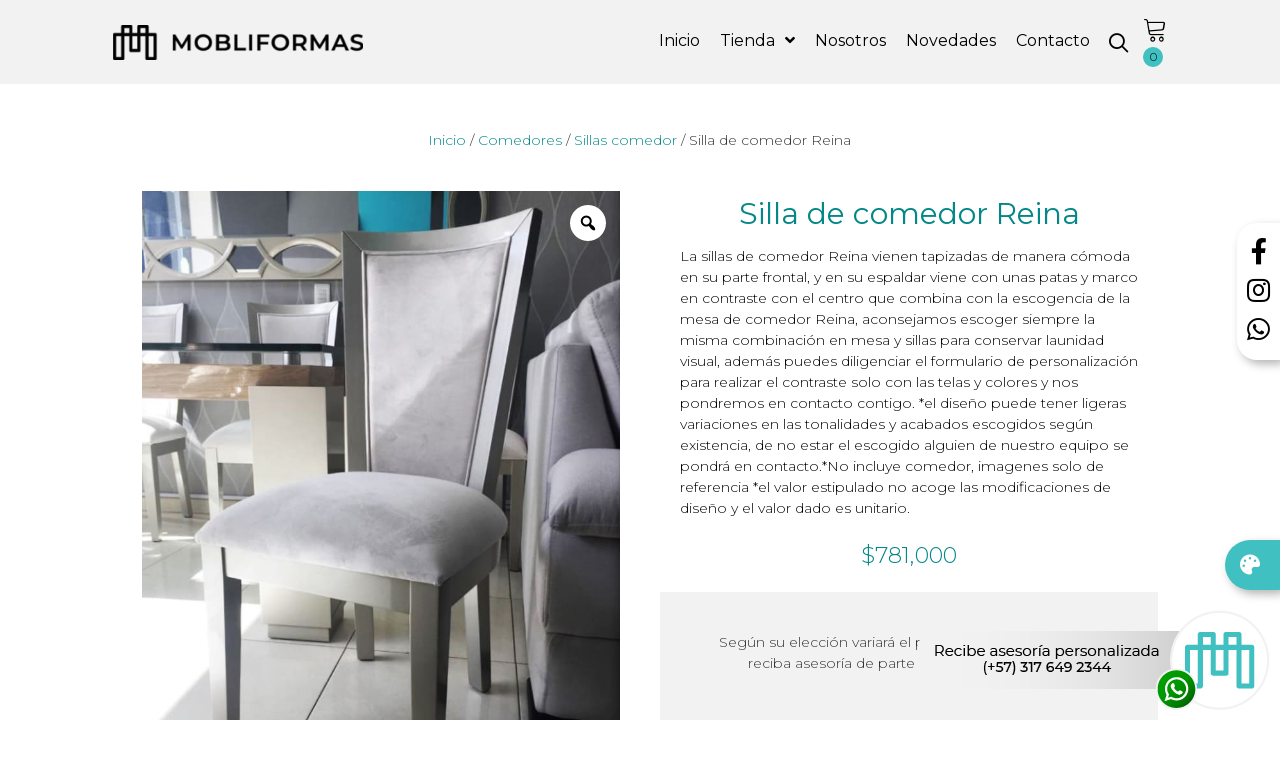

--- FILE ---
content_type: text/html; charset=UTF-8
request_url: https://mobliformas.com/producto/silla-de-comedor-reina/
body_size: 15536
content:
<!DOCTYPE html>
<html lang="es">
<head>
<meta charset="UTF-8" />
<meta name='viewport' content='width=device-width, initial-scale=1.0' />
<meta http-equiv='X-UA-Compatible' content='IE=edge' />
<link rel="profile" href="https://gmpg.org/xfn/11" />
<title>Silla de comedor Reina | | Mobliformas</title>

<!-- All In One SEO Pack 3.6.2[248,297] -->
<meta name="description"  content="La sillas de comedor Reina vienen tapizadas de manera cómoda en su parte frontal, y en su espaldar viene con unas patas y marco en contraste con el centro que combina con la escogencia de la mesa de comedor Reina, aconsejamos escoger siempre la misma combinación en mesa y sillas para conservar launidad visual, además puedes diligenciar el formulario de personalización para realizar el contraste solo con las telas y colores y nos pondremos en contacto contigo. *el diseño puede tener ligeras variaciones en las tonalidades y acabados escogidos según existencia, de no estar el escogido alguien de nuestro equipo se pondrá en contacto.*No incluye comedor, imagenes solo de referencia *el valor estipulado no acoge las modificaciones de diseño y el valor dado es unitario." />

<link rel="canonical" href="https://mobliformas.com/producto/silla-de-comedor-reina/" />
<!-- All In One SEO Pack -->
<link rel='dns-prefetch' href='//cdnjs.cloudflare.com' />
<link rel='dns-prefetch' href='//fonts.googleapis.com' />
<link rel='dns-prefetch' href='//s.w.org' />
<link href='https://fonts.gstatic.com' crossorigin rel='preconnect' />
<link rel="alternate" type="application/rss+xml" title="Mobliformas &raquo; Feed" href="https://mobliformas.com/feed/" />
<link rel="alternate" type="application/rss+xml" title="Mobliformas &raquo; Feed de los comentarios" href="https://mobliformas.com/comments/feed/" />
		<script>
			window._wpemojiSettings = {"baseUrl":"https:\/\/s.w.org\/images\/core\/emoji\/12.0.0-1\/72x72\/","ext":".png","svgUrl":"https:\/\/s.w.org\/images\/core\/emoji\/12.0.0-1\/svg\/","svgExt":".svg","source":{"concatemoji":"https:\/\/mobliformas.com\/wp-includes\/js\/wp-emoji-release.min.js?ver=5.3.20"}};
			!function(e,a,t){var n,r,o,i=a.createElement("canvas"),p=i.getContext&&i.getContext("2d");function s(e,t){var a=String.fromCharCode;p.clearRect(0,0,i.width,i.height),p.fillText(a.apply(this,e),0,0);e=i.toDataURL();return p.clearRect(0,0,i.width,i.height),p.fillText(a.apply(this,t),0,0),e===i.toDataURL()}function c(e){var t=a.createElement("script");t.src=e,t.defer=t.type="text/javascript",a.getElementsByTagName("head")[0].appendChild(t)}for(o=Array("flag","emoji"),t.supports={everything:!0,everythingExceptFlag:!0},r=0;r<o.length;r++)t.supports[o[r]]=function(e){if(!p||!p.fillText)return!1;switch(p.textBaseline="top",p.font="600 32px Arial",e){case"flag":return s([127987,65039,8205,9895,65039],[127987,65039,8203,9895,65039])?!1:!s([55356,56826,55356,56819],[55356,56826,8203,55356,56819])&&!s([55356,57332,56128,56423,56128,56418,56128,56421,56128,56430,56128,56423,56128,56447],[55356,57332,8203,56128,56423,8203,56128,56418,8203,56128,56421,8203,56128,56430,8203,56128,56423,8203,56128,56447]);case"emoji":return!s([55357,56424,55356,57342,8205,55358,56605,8205,55357,56424,55356,57340],[55357,56424,55356,57342,8203,55358,56605,8203,55357,56424,55356,57340])}return!1}(o[r]),t.supports.everything=t.supports.everything&&t.supports[o[r]],"flag"!==o[r]&&(t.supports.everythingExceptFlag=t.supports.everythingExceptFlag&&t.supports[o[r]]);t.supports.everythingExceptFlag=t.supports.everythingExceptFlag&&!t.supports.flag,t.DOMReady=!1,t.readyCallback=function(){t.DOMReady=!0},t.supports.everything||(n=function(){t.readyCallback()},a.addEventListener?(a.addEventListener("DOMContentLoaded",n,!1),e.addEventListener("load",n,!1)):(e.attachEvent("onload",n),a.attachEvent("onreadystatechange",function(){"complete"===a.readyState&&t.readyCallback()})),(n=t.source||{}).concatemoji?c(n.concatemoji):n.wpemoji&&n.twemoji&&(c(n.twemoji),c(n.wpemoji)))}(window,document,window._wpemojiSettings);
		</script>
		<style>
img.wp-smiley,
img.emoji {
	display: inline !important;
	border: none !important;
	box-shadow: none !important;
	height: 1em !important;
	width: 1em !important;
	margin: 0 .07em !important;
	vertical-align: -0.1em !important;
	background: none !important;
	padding: 0 !important;
}
</style>
	<link rel='stylesheet' id='wp-block-library-css'  href='https://mobliformas.com/wp-includes/css/dist/block-library/style.min.css?ver=5.3.20' media='all' />
<link rel='stylesheet' id='wp-block-library-theme-css'  href='https://mobliformas.com/wp-includes/css/dist/block-library/theme.min.css?ver=5.3.20' media='all' />
<link rel='stylesheet' id='wc-block-style-css'  href='https://mobliformas.com/wp-content/plugins/woocommerce/packages/woocommerce-blocks/build/style.css?ver=2.4.5' media='all' />
<link rel='stylesheet' id='wcva-frontend-css'  href='https://mobliformas.com/wp-content/plugins/woocommerce-colororimage-variation-select/css/front-end.css?ver=5.3.20' media='all' />
<link rel='stylesheet' id='wcva-shop-frontend-css'  href='https://mobliformas.com/wp-content/plugins/woocommerce-colororimage-variation-select/css/shop-frontend.css?ver=5.3.20' media='all' />
<link rel='stylesheet' id='wcva-slick-css'  href='https://mobliformas.com/wp-content/plugins/woocommerce-colororimage-variation-select/css/slick.css?ver=5.3.20' media='all' />
<link rel='stylesheet' id='photoswipe-css'  href='https://mobliformas.com/wp-content/plugins/woocommerce/assets/css/photoswipe/photoswipe.css?ver=3.8.3' media='all' />
<link rel='stylesheet' id='photoswipe-default-skin-css'  href='https://mobliformas.com/wp-content/plugins/woocommerce/assets/css/photoswipe/default-skin/default-skin.css?ver=3.8.3' media='all' />
<link rel='stylesheet' id='woocommerce-layout-css'  href='https://mobliformas.com/wp-content/plugins/woocommerce/assets/css/woocommerce-layout.css?ver=3.8.3' media='all' />
<link rel='stylesheet' id='woocommerce-smallscreen-css'  href='https://mobliformas.com/wp-content/plugins/woocommerce/assets/css/woocommerce-smallscreen.css?ver=3.8.3' media='only screen and (max-width: 767px)' />
<link rel='stylesheet' id='woocommerce-general-css'  href='https://mobliformas.com/wp-content/plugins/woocommerce/assets/css/woocommerce.css?ver=3.8.3' media='all' />
<style id='woocommerce-inline-inline-css'>
.woocommerce form .form-row .required { visibility: visible; }
</style>
<link rel='stylesheet' id='font-awesome-5-css'  href='https://mobliformas.com/wp-content/plugins/bb-plugin/fonts/fontawesome/5.15.1/css/all.min.css?ver=2.4.2.1' media='all' />
<link rel='stylesheet' id='ultimate-icons-css'  href='https://mobliformas.com/wp-content/uploads/bb-plugin/icons/ultimate-icons/style.css?ver=2.4.2.1' media='all' />
<link rel='stylesheet' id='jquery-magnificpopup-css'  href='https://mobliformas.com/wp-content/plugins/bb-plugin/css/jquery.magnificpopup.min.css?ver=2.4.2.1' media='all' />
<link rel='stylesheet' id='font-awesome-css'  href='https://mobliformas.com/wp-content/plugins/bb-plugin/fonts/fontawesome/5.15.1/css/v4-shims.min.css?ver=2.4.2.1' media='all' />
<link rel='stylesheet' id='foundation-icons-css'  href='https://cdnjs.cloudflare.com/ajax/libs/foundicons/3.0.0/foundation-icons.css?ver=2.4.2.1' media='all' />
<link rel='stylesheet' id='fl-builder-layout-bundle-c6d9cfafdf5d25f1ea1ccd95a30104ae-css'  href='https://mobliformas.com/wp-content/uploads/bb-plugin/cache/c6d9cfafdf5d25f1ea1ccd95a30104ae-layout-bundle.css?ver=2.4.2.1-1.3.2.2' media='all' />
<link rel='stylesheet' id='rtwpvg-slider-css'  href='https://mobliformas.com/wp-content/plugins/woo-product-variation-gallery/assets/css/slick.min.css?ver=1.8.1' media='all' />
<link rel='stylesheet' id='dashicons-css'  href='https://mobliformas.com/wp-includes/css/dashicons.min.css?ver=5.3.20' media='all' />
<link rel='stylesheet' id='rtwpvg-css'  href='https://mobliformas.com/wp-content/plugins/woo-product-variation-gallery/assets/css/rtwpvg.min.css?ver=1769010214' media='all' />
<style id='rtwpvg-inline-css'>
        
            :root {
                --rtwpvg-thumbnail-gap: 0px;
                --rtwpvg-gallery-margin-bottom: 30px;
            } 
            /* Large Screen / Default Width */
            .rtwpvg-images {
                max-width: 100%;
            } 
            
            /* MD, Desktops */
            
            /* SM Devices, Tablets */
                        @media only screen and (max-width: 768px) {
                .rtwpvg-images {
                    width: 720px;
                    max-width: 100% !important;
                }
            }

            
            /* XSM Devices, Phones */
                        @media only screen and (max-width: 480px) {
                .rtwpvg-images {
                    width: 320px;
                    max-width: 100% !important;
                }
            }

                    
        
</style>
<link rel='stylesheet' id='wp-jquery-ui-dialog-css'  href='https://mobliformas.com/wp-includes/css/jquery-ui-dialog.min.css?ver=5.3.20' media='all' />
<link rel='stylesheet' id='optin-ninja-frontend-css'  href='https://mobliformas.com/wp-content/plugins/ignicia-optin/css/optin-ninja-frontend.css?ver=2.3.4' media='all' />
<link rel='stylesheet' id='base-css'  href='https://mobliformas.com/wp-content/themes/bb-theme/css/base.min.css?ver=1.7.7' media='all' />
<link rel='stylesheet' id='fl-automator-skin-css'  href='https://mobliformas.com/wp-content/uploads/bb-theme/skin-62671887ae00e.css?ver=1.7.7' media='all' />
<link rel='stylesheet' id='fl-builder-google-fonts-a14f2b08f16885bf5d48d0088da79149-css'  href='//fonts.googleapis.com/css?family=Montserrat%3A300%2C400%2C700%2C400%7CComfortaa%3A400&#038;ver=5.3.20' media='all' />
<script type="text/template" id="tmpl-variation-template">
	<div class="woocommerce-variation-description">{{{ data.variation.variation_description }}}</div>
	<div class="woocommerce-variation-price">{{{ data.variation.price_html }}}</div>
	<div class="woocommerce-variation-availability">{{{ data.variation.availability_html }}}</div>
</script>
<script type="text/template" id="tmpl-unavailable-variation-template">
	<p>Lo sentimos, este producto no está disponible. Por favor elige otra combinación.</p>
</script>
<script src='https://mobliformas.com/wp-includes/js/jquery/jquery.js?ver=1.12.4-wp'></script>
<script src='https://mobliformas.com/wp-includes/js/jquery/jquery-migrate.min.js?ver=1.4.1'></script>
<script src='https://mobliformas.com/wp-content/plugins/woocommerce-colororimage-variation-select/js/slick.js?ver=5.3.20'></script>
<script>
var wcva_shop = {"left_icon":"https:\/\/mobliformas.com\/wp-content\/plugins\/woocommerce-colororimage-variation-select\/images\/left-arrow.png","right_icon":"https:\/\/mobliformas.com\/wp-content\/plugins\/woocommerce-colororimage-variation-select\/images\/right-arrow.png","enable_slider":"yes","slider_no":"20","hover_swap":"no"};
</script>
<script src='https://mobliformas.com/wp-content/plugins/woocommerce-colororimage-variation-select/js/shop-frontend.js?ver=5.3.20'></script>
<script src='https://mobliformas.com/wp-includes/js/imagesloaded.min.js?ver=5.3.20'></script>
<link rel='https://api.w.org/' href='https://mobliformas.com/wp-json/' />
<link rel="EditURI" type="application/rsd+xml" title="RSD" href="https://mobliformas.com/xmlrpc.php?rsd" />
<link rel="wlwmanifest" type="application/wlwmanifest+xml" href="https://mobliformas.com/wp-includes/wlwmanifest.xml" /> 
<meta name="generator" content="WordPress 5.3.20" />
<meta name="generator" content="WooCommerce 3.8.3" />
<link rel='shortlink' href='https://mobliformas.com/?p=4009' />
<link rel="alternate" type="application/json+oembed" href="https://mobliformas.com/wp-json/oembed/1.0/embed?url=https%3A%2F%2Fmobliformas.com%2Fproducto%2Fsilla-de-comedor-reina%2F" />
<link rel="alternate" type="text/xml+oembed" href="https://mobliformas.com/wp-json/oembed/1.0/embed?url=https%3A%2F%2Fmobliformas.com%2Fproducto%2Fsilla-de-comedor-reina%2F&#038;format=xml" />
	<noscript><style>.woocommerce-product-gallery{ opacity: 1 !important; }</style></noscript>
	<link rel="icon" href="https://mobliformas.com/wp-content/uploads/2021/07/favicon.ico" sizes="32x32" />
<link rel="icon" href="https://mobliformas.com/wp-content/uploads/2021/07/favicon.ico" sizes="192x192" />
<link rel="apple-touch-icon-precomposed" href="https://mobliformas.com/wp-content/uploads/2021/07/favicon.ico" />
<meta name="msapplication-TileImage" content="https://mobliformas.com/wp-content/uploads/2021/07/favicon.ico" />
		<style id="wp-custom-css">
			.single-fl-theme-layout .postid-377 .botonpersonalizar {
	display: none;
}		</style>
		</head>
<body data-rsssl=1 class="product-template-default single single-product postid-4009 theme-bb-theme woocommerce woocommerce-page woocommerce-no-js fl-theme-builder-header fl-theme-builder-footer fl-theme-builder-singular rtwpvg fl-framework-base fl-preset-default fl-full-width fl-search-active woo-4 woo-products-per-page-16" itemscope="itemscope" itemtype="https://schema.org/WebPage">
<a aria-label="Skip to content" class="fl-screen-reader-text" href="#fl-main-content">Skip to content</a><div class="fl-page">
	<header class="fl-builder-content fl-builder-content-298 fl-builder-global-templates-locked product" data-post-id="298" data-type="header" data-sticky="1" data-sticky-breakpoint="medium" data-shrink="1" data-overlay="0" data-overlay-bg="default" data-shrink-image-height="50px" itemscope="itemscope" itemtype="http://schema.org/WPHeader"><div class="fl-row fl-row-full-width fl-row-bg-color fl-node-60648ce7e0226" data-node="60648ce7e0226">
	<div class="fl-row-content-wrap">
								<div class="fl-row-content fl-row-fixed-width fl-node-content">
		
<div class="fl-col-group fl-node-60648d57eadbe fl-col-group-equal-height fl-col-group-align-center fl-col-group-custom-width" data-node="60648d57eadbe">
			<div class="fl-col fl-node-60648e2c9b774 fl-col-small" data-node="60648e2c9b774">
	<div class="fl-col-content fl-node-content">
	<div class="fl-module fl-module-photo fl-node-60648ea80d345" data-node="60648ea80d345">
	<div class="fl-module-content fl-node-content">
		<div class="fl-photo fl-photo-align-left" itemscope itemtype="https://schema.org/ImageObject">
	<div class="fl-photo-content fl-photo-img-png">
				<a href="https://mobliformas.com" target="_self" itemprop="url">
				<img class="fl-photo-img wp-image-535 size-medium" src="https://mobliformas.com/wp-content/uploads/2021/03/logo-mobliformas-negro-1-300x42.png" alt="logo-mobliformas-negro" itemprop="image" height="42" width="300" title="logo-mobliformas-negro"  data-no-lazy="1" srcset="https://mobliformas.com/wp-content/uploads/2021/03/logo-mobliformas-negro-1-300x42.png 300w, https://mobliformas.com/wp-content/uploads/2021/03/logo-mobliformas-negro-1-200x28.png 200w, https://mobliformas.com/wp-content/uploads/2021/03/logo-mobliformas-negro-1.png 565w" sizes="(max-width: 300px) 100vw, 300px" />
				</a>
					</div>
	</div>
	</div>
</div>
	</div>
</div>
			<div class="fl-col fl-node-60648d57eafdf" data-node="60648d57eafdf">
	<div class="fl-col-content fl-node-content">
	<div class="fl-module fl-module-uabb-advanced-menu fl-node-60648e70cdcfe" data-node="60648e70cdcfe">
	<div class="fl-module-content fl-node-content">
			<div class="uabb-creative-menu
	 uabb-creative-menu-accordion-collapse	uabb-menu-default">
		<div class="uabb-creative-menu-mobile-toggle-container"><div class="uabb-creative-menu-mobile-toggle hamburger-label" tabindex="0"><div class="uabb-svg-container"><svg version="1.1" class="hamburger-menu" xmlns="https://www.w3.org/2000/svg" xmlns:xlink="https://www.w3.org/1999/xlink" viewBox="0 0 50 50">
<rect class="uabb-hamburger-menu-top" width="50" height="10"/>
<rect class="uabb-hamburger-menu-middle" y="20" width="50" height="10"/>
<rect class="uabb-hamburger-menu-bottom" y="40" width="50" height="10"/>
</svg>
</div><span class="uabb-creative-menu-mobile-toggle-label">MENU</span></div></div>			<div class="uabb-clear"></div>
					<ul id="menu-menu-principal" class="menu uabb-creative-menu-horizontal uabb-toggle-arrows"><li id="menu-item-311" class="menu-item menu-item-type-post_type menu-item-object-page menu-item-home uabb-creative-menu uabb-cm-style"><a href="https://mobliformas.com/"><span class="menu-item-text">Inicio</span></a></li>
<li id="menu-item-312" class="menu-item menu-item-type-post_type menu-item-object-page menu-item-has-children current_page_parent uabb-has-submenu uabb-creative-menu uabb-cm-style"><div class="uabb-has-submenu-container"><a href="https://mobliformas.com/tienda/"><span class="menu-item-text">Tienda<span class="uabb-menu-toggle"></span></span></a></div>
<ul class="sub-menu">
	<li id="menu-item-405" class="menu-item menu-item-type-taxonomy menu-item-object-product_cat menu-item-has-children uabb-has-submenu uabb-creative-menu uabb-cm-style"><div class="uabb-has-submenu-container"><a href="https://mobliformas.com/categoria-producto/salas/"><span class="menu-item-text">Salas<span class="uabb-menu-toggle"></span></span></a></div>
	<ul class="sub-menu">
		<li id="menu-item-3445" class="menu-item menu-item-type-taxonomy menu-item-object-product_cat uabb-creative-menu uabb-cm-style"><a href="https://mobliformas.com/categoria-producto/salas/mesas-de-centro/"><span class="menu-item-text">Mesas de centro</span></a></li>
		<li id="menu-item-3461" class="menu-item menu-item-type-taxonomy menu-item-object-product_cat uabb-creative-menu uabb-cm-style"><a href="https://mobliformas.com/categoria-producto/salas/puff/"><span class="menu-item-text">Puff</span></a></li>
		<li id="menu-item-3446" class="menu-item menu-item-type-taxonomy menu-item-object-product_cat uabb-creative-menu uabb-cm-style"><a href="https://mobliformas.com/categoria-producto/salas/sillas-auxiliares/"><span class="menu-item-text">Sillas auxiliares</span></a></li>
		<li id="menu-item-3462" class="menu-item menu-item-type-taxonomy menu-item-object-product_cat uabb-creative-menu uabb-cm-style"><a href="https://mobliformas.com/categoria-producto/salas/sillas-comedor-salas/"><span class="menu-item-text">Sillas comedor</span></a></li>
		<li id="menu-item-3463" class="menu-item menu-item-type-taxonomy menu-item-object-product_cat uabb-creative-menu uabb-cm-style"><a href="https://mobliformas.com/categoria-producto/salas/sofas/"><span class="menu-item-text">Sofás</span></a></li>
	</ul>
</li>
	<li id="menu-item-401" class="menu-item menu-item-type-taxonomy menu-item-object-product_cat menu-item-has-children uabb-has-submenu uabb-creative-menu uabb-cm-style"><div class="uabb-has-submenu-container"><a href="https://mobliformas.com/categoria-producto/alcobas/"><span class="menu-item-text">Alcobas<span class="uabb-menu-toggle"></span></span></a></div>
	<ul class="sub-menu">
		<li id="menu-item-4274" class="menu-item menu-item-type-taxonomy menu-item-object-product_cat uabb-creative-menu uabb-cm-style"><a href="https://mobliformas.com/categoria-producto/alcobas/camas/"><span class="menu-item-text">Cama</span></a></li>
		<li id="menu-item-3448" class="menu-item menu-item-type-taxonomy menu-item-object-product_cat uabb-creative-menu uabb-cm-style"><a href="https://mobliformas.com/categoria-producto/alcobas/nocheros/"><span class="menu-item-text">Nocheros</span></a></li>
	</ul>
</li>
	<li id="menu-item-403" class="menu-item menu-item-type-taxonomy menu-item-object-product_cat current-product-ancestor current-menu-parent current-product-parent menu-item-has-children uabb-has-submenu uabb-creative-menu uabb-cm-style"><div class="uabb-has-submenu-container"><a href="https://mobliformas.com/categoria-producto/comedores/"><span class="menu-item-text">Comedores<span class="uabb-menu-toggle"></span></span></a></div>
	<ul class="sub-menu">
		<li id="menu-item-3452" class="menu-item menu-item-type-taxonomy menu-item-object-product_cat uabb-creative-menu uabb-cm-style"><a href="https://mobliformas.com/categoria-producto/comedores/mesas-comedor/"><span class="menu-item-text">Mesas comedor</span></a></li>
		<li id="menu-item-3453" class="menu-item menu-item-type-taxonomy menu-item-object-product_cat current-product-ancestor current-menu-parent current-product-parent uabb-creative-menu uabb-cm-style"><a href="https://mobliformas.com/categoria-producto/comedores/sillas-comedor/"><span class="menu-item-text">Sillas comedor</span></a></li>
	</ul>
</li>
	<li id="menu-item-402" class="menu-item menu-item-type-taxonomy menu-item-object-product_cat menu-item-has-children uabb-has-submenu uabb-creative-menu uabb-cm-style"><div class="uabb-has-submenu-container"><a href="https://mobliformas.com/categoria-producto/auxiliares/"><span class="menu-item-text">Auxiliares<span class="uabb-menu-toggle"></span></span></a></div>
	<ul class="sub-menu">
		<li id="menu-item-3460" class="menu-item menu-item-type-taxonomy menu-item-object-product_cat uabb-creative-menu uabb-cm-style"><a href="https://mobliformas.com/categoria-producto/salas/comoda/"><span class="menu-item-text">Cómoda</span></a></li>
		<li id="menu-item-3449" class="menu-item menu-item-type-taxonomy menu-item-object-product_cat uabb-creative-menu uabb-cm-style"><a href="https://mobliformas.com/categoria-producto/auxiliares/consolas/"><span class="menu-item-text">Consolas</span></a></li>
		<li id="menu-item-3450" class="menu-item menu-item-type-taxonomy menu-item-object-product_cat uabb-creative-menu uabb-cm-style"><a href="https://mobliformas.com/categoria-producto/auxiliares/espejos/"><span class="menu-item-text">Espejos</span></a></li>
		<li id="menu-item-3451" class="menu-item menu-item-type-taxonomy menu-item-object-product_cat uabb-creative-menu uabb-cm-style"><a href="https://mobliformas.com/categoria-producto/auxiliares/pedestales/"><span class="menu-item-text">Pedestales</span></a></li>
	</ul>
</li>
	<li id="menu-item-404" class="menu-item menu-item-type-taxonomy menu-item-object-product_cat menu-item-has-children uabb-has-submenu uabb-creative-menu uabb-cm-style"><div class="uabb-has-submenu-container"><a href="https://mobliformas.com/categoria-producto/especiales/"><span class="menu-item-text">Especiales<span class="uabb-menu-toggle"></span></span></a></div>
	<ul class="sub-menu">
		<li id="menu-item-3454" class="menu-item menu-item-type-taxonomy menu-item-object-product_cat uabb-creative-menu uabb-cm-style"><a href="https://mobliformas.com/categoria-producto/especiales/armarios/"><span class="menu-item-text">Armarios</span></a></li>
		<li id="menu-item-3455" class="menu-item menu-item-type-taxonomy menu-item-object-product_cat uabb-creative-menu uabb-cm-style"><a href="https://mobliformas.com/categoria-producto/especiales/centros-de-entretenimiento/"><span class="menu-item-text">Centros de entretenimiento</span></a></li>
		<li id="menu-item-3456" class="menu-item menu-item-type-taxonomy menu-item-object-product_cat uabb-creative-menu uabb-cm-style"><a href="https://mobliformas.com/categoria-producto/especiales/cocinas/"><span class="menu-item-text">Cocinas</span></a></li>
		<li id="menu-item-3457" class="menu-item menu-item-type-taxonomy menu-item-object-product_cat uabb-creative-menu uabb-cm-style"><a href="https://mobliformas.com/categoria-producto/especiales/muebles-a-medida/"><span class="menu-item-text">Muebles a medida</span></a></li>
		<li id="menu-item-3458" class="menu-item menu-item-type-taxonomy menu-item-object-product_cat uabb-creative-menu uabb-cm-style"><a href="https://mobliformas.com/categoria-producto/especiales/piezas-tematicas/"><span class="menu-item-text">Piezas temáticas</span></a></li>
		<li id="menu-item-3459" class="menu-item menu-item-type-taxonomy menu-item-object-product_cat uabb-creative-menu uabb-cm-style"><a href="https://mobliformas.com/categoria-producto/especiales/puertas/"><span class="menu-item-text">Puertas</span></a></li>
	</ul>
</li>
</ul>
</li>
<li id="menu-item-388" class="menu-item menu-item-type-post_type menu-item-object-page uabb-creative-menu uabb-cm-style"><a href="https://mobliformas.com/nosotros/"><span class="menu-item-text">Nosotros</span></a></li>
<li id="menu-item-442" class="menu-item menu-item-type-post_type menu-item-object-page uabb-creative-menu uabb-cm-style"><a href="https://mobliformas.com/novedades/"><span class="menu-item-text">Novedades</span></a></li>
<li id="menu-item-400" class="menu-item menu-item-type-post_type menu-item-object-page uabb-creative-menu uabb-cm-style"><a href="https://mobliformas.com/contacto/"><span class="menu-item-text">Contacto</span></a></li>
</ul>	</div>

	<div class="uabb-creative-menu-mobile-toggle-container"><div class="uabb-creative-menu-mobile-toggle hamburger-label" tabindex="0"><div class="uabb-svg-container"><svg version="1.1" class="hamburger-menu" xmlns="https://www.w3.org/2000/svg" xmlns:xlink="https://www.w3.org/1999/xlink" viewBox="0 0 50 50">
<rect class="uabb-hamburger-menu-top" width="50" height="10"/>
<rect class="uabb-hamburger-menu-middle" y="20" width="50" height="10"/>
<rect class="uabb-hamburger-menu-bottom" y="40" width="50" height="10"/>
</svg>
</div><span class="uabb-creative-menu-mobile-toggle-label">MENU</span></div></div>			<div class="uabb-creative-menu
			 uabb-creative-menu-accordion-collapse			full-screen">
				<div class="uabb-clear"></div>
				<div class="uabb-menu-overlay uabb-overlay-fade"> <div class="uabb-menu-close-btn"></div>						<ul id="menu-menu-principal-1" class="menu uabb-creative-menu-horizontal uabb-toggle-arrows"><li id="menu-item-311" class="menu-item menu-item-type-post_type menu-item-object-page menu-item-home uabb-creative-menu uabb-cm-style"><a href="https://mobliformas.com/"><span class="menu-item-text">Inicio</span></a></li>
<li id="menu-item-312" class="menu-item menu-item-type-post_type menu-item-object-page menu-item-has-children current_page_parent uabb-has-submenu uabb-creative-menu uabb-cm-style"><div class="uabb-has-submenu-container"><a href="https://mobliformas.com/tienda/"><span class="menu-item-text">Tienda<span class="uabb-menu-toggle"></span></span></a></div>
<ul class="sub-menu">
	<li id="menu-item-405" class="menu-item menu-item-type-taxonomy menu-item-object-product_cat menu-item-has-children uabb-has-submenu uabb-creative-menu uabb-cm-style"><div class="uabb-has-submenu-container"><a href="https://mobliformas.com/categoria-producto/salas/"><span class="menu-item-text">Salas<span class="uabb-menu-toggle"></span></span></a></div>
	<ul class="sub-menu">
		<li id="menu-item-3445" class="menu-item menu-item-type-taxonomy menu-item-object-product_cat uabb-creative-menu uabb-cm-style"><a href="https://mobliformas.com/categoria-producto/salas/mesas-de-centro/"><span class="menu-item-text">Mesas de centro</span></a></li>
		<li id="menu-item-3461" class="menu-item menu-item-type-taxonomy menu-item-object-product_cat uabb-creative-menu uabb-cm-style"><a href="https://mobliformas.com/categoria-producto/salas/puff/"><span class="menu-item-text">Puff</span></a></li>
		<li id="menu-item-3446" class="menu-item menu-item-type-taxonomy menu-item-object-product_cat uabb-creative-menu uabb-cm-style"><a href="https://mobliformas.com/categoria-producto/salas/sillas-auxiliares/"><span class="menu-item-text">Sillas auxiliares</span></a></li>
		<li id="menu-item-3462" class="menu-item menu-item-type-taxonomy menu-item-object-product_cat uabb-creative-menu uabb-cm-style"><a href="https://mobliformas.com/categoria-producto/salas/sillas-comedor-salas/"><span class="menu-item-text">Sillas comedor</span></a></li>
		<li id="menu-item-3463" class="menu-item menu-item-type-taxonomy menu-item-object-product_cat uabb-creative-menu uabb-cm-style"><a href="https://mobliformas.com/categoria-producto/salas/sofas/"><span class="menu-item-text">Sofás</span></a></li>
	</ul>
</li>
	<li id="menu-item-401" class="menu-item menu-item-type-taxonomy menu-item-object-product_cat menu-item-has-children uabb-has-submenu uabb-creative-menu uabb-cm-style"><div class="uabb-has-submenu-container"><a href="https://mobliformas.com/categoria-producto/alcobas/"><span class="menu-item-text">Alcobas<span class="uabb-menu-toggle"></span></span></a></div>
	<ul class="sub-menu">
		<li id="menu-item-4274" class="menu-item menu-item-type-taxonomy menu-item-object-product_cat uabb-creative-menu uabb-cm-style"><a href="https://mobliformas.com/categoria-producto/alcobas/camas/"><span class="menu-item-text">Cama</span></a></li>
		<li id="menu-item-3448" class="menu-item menu-item-type-taxonomy menu-item-object-product_cat uabb-creative-menu uabb-cm-style"><a href="https://mobliformas.com/categoria-producto/alcobas/nocheros/"><span class="menu-item-text">Nocheros</span></a></li>
	</ul>
</li>
	<li id="menu-item-403" class="menu-item menu-item-type-taxonomy menu-item-object-product_cat current-product-ancestor current-menu-parent current-product-parent menu-item-has-children uabb-has-submenu uabb-creative-menu uabb-cm-style"><div class="uabb-has-submenu-container"><a href="https://mobliformas.com/categoria-producto/comedores/"><span class="menu-item-text">Comedores<span class="uabb-menu-toggle"></span></span></a></div>
	<ul class="sub-menu">
		<li id="menu-item-3452" class="menu-item menu-item-type-taxonomy menu-item-object-product_cat uabb-creative-menu uabb-cm-style"><a href="https://mobliformas.com/categoria-producto/comedores/mesas-comedor/"><span class="menu-item-text">Mesas comedor</span></a></li>
		<li id="menu-item-3453" class="menu-item menu-item-type-taxonomy menu-item-object-product_cat current-product-ancestor current-menu-parent current-product-parent uabb-creative-menu uabb-cm-style"><a href="https://mobliformas.com/categoria-producto/comedores/sillas-comedor/"><span class="menu-item-text">Sillas comedor</span></a></li>
	</ul>
</li>
	<li id="menu-item-402" class="menu-item menu-item-type-taxonomy menu-item-object-product_cat menu-item-has-children uabb-has-submenu uabb-creative-menu uabb-cm-style"><div class="uabb-has-submenu-container"><a href="https://mobliformas.com/categoria-producto/auxiliares/"><span class="menu-item-text">Auxiliares<span class="uabb-menu-toggle"></span></span></a></div>
	<ul class="sub-menu">
		<li id="menu-item-3460" class="menu-item menu-item-type-taxonomy menu-item-object-product_cat uabb-creative-menu uabb-cm-style"><a href="https://mobliformas.com/categoria-producto/salas/comoda/"><span class="menu-item-text">Cómoda</span></a></li>
		<li id="menu-item-3449" class="menu-item menu-item-type-taxonomy menu-item-object-product_cat uabb-creative-menu uabb-cm-style"><a href="https://mobliformas.com/categoria-producto/auxiliares/consolas/"><span class="menu-item-text">Consolas</span></a></li>
		<li id="menu-item-3450" class="menu-item menu-item-type-taxonomy menu-item-object-product_cat uabb-creative-menu uabb-cm-style"><a href="https://mobliformas.com/categoria-producto/auxiliares/espejos/"><span class="menu-item-text">Espejos</span></a></li>
		<li id="menu-item-3451" class="menu-item menu-item-type-taxonomy menu-item-object-product_cat uabb-creative-menu uabb-cm-style"><a href="https://mobliformas.com/categoria-producto/auxiliares/pedestales/"><span class="menu-item-text">Pedestales</span></a></li>
	</ul>
</li>
	<li id="menu-item-404" class="menu-item menu-item-type-taxonomy menu-item-object-product_cat menu-item-has-children uabb-has-submenu uabb-creative-menu uabb-cm-style"><div class="uabb-has-submenu-container"><a href="https://mobliformas.com/categoria-producto/especiales/"><span class="menu-item-text">Especiales<span class="uabb-menu-toggle"></span></span></a></div>
	<ul class="sub-menu">
		<li id="menu-item-3454" class="menu-item menu-item-type-taxonomy menu-item-object-product_cat uabb-creative-menu uabb-cm-style"><a href="https://mobliformas.com/categoria-producto/especiales/armarios/"><span class="menu-item-text">Armarios</span></a></li>
		<li id="menu-item-3455" class="menu-item menu-item-type-taxonomy menu-item-object-product_cat uabb-creative-menu uabb-cm-style"><a href="https://mobliformas.com/categoria-producto/especiales/centros-de-entretenimiento/"><span class="menu-item-text">Centros de entretenimiento</span></a></li>
		<li id="menu-item-3456" class="menu-item menu-item-type-taxonomy menu-item-object-product_cat uabb-creative-menu uabb-cm-style"><a href="https://mobliformas.com/categoria-producto/especiales/cocinas/"><span class="menu-item-text">Cocinas</span></a></li>
		<li id="menu-item-3457" class="menu-item menu-item-type-taxonomy menu-item-object-product_cat uabb-creative-menu uabb-cm-style"><a href="https://mobliformas.com/categoria-producto/especiales/muebles-a-medida/"><span class="menu-item-text">Muebles a medida</span></a></li>
		<li id="menu-item-3458" class="menu-item menu-item-type-taxonomy menu-item-object-product_cat uabb-creative-menu uabb-cm-style"><a href="https://mobliformas.com/categoria-producto/especiales/piezas-tematicas/"><span class="menu-item-text">Piezas temáticas</span></a></li>
		<li id="menu-item-3459" class="menu-item menu-item-type-taxonomy menu-item-object-product_cat uabb-creative-menu uabb-cm-style"><a href="https://mobliformas.com/categoria-producto/especiales/puertas/"><span class="menu-item-text">Puertas</span></a></li>
	</ul>
</li>
</ul>
</li>
<li id="menu-item-388" class="menu-item menu-item-type-post_type menu-item-object-page uabb-creative-menu uabb-cm-style"><a href="https://mobliformas.com/nosotros/"><span class="menu-item-text">Nosotros</span></a></li>
<li id="menu-item-442" class="menu-item menu-item-type-post_type menu-item-object-page uabb-creative-menu uabb-cm-style"><a href="https://mobliformas.com/novedades/"><span class="menu-item-text">Novedades</span></a></li>
<li id="menu-item-400" class="menu-item menu-item-type-post_type menu-item-object-page uabb-creative-menu uabb-cm-style"><a href="https://mobliformas.com/contacto/"><span class="menu-item-text">Contacto</span></a></li>
</ul>				</div>
			</div>
				</div>
</div>
	</div>
</div>
			<div class="fl-col fl-node-60b0ef4637c66 fl-col-small fl-col-has-cols" data-node="60b0ef4637c66">
	<div class="fl-col-content fl-node-content">
	
<div class="fl-col-group fl-node-60b0f0bf367f0 fl-col-group-nested fl-col-group-equal-height fl-col-group-align-center fl-col-group-custom-width" data-node="60b0f0bf367f0">
			<div class="fl-col fl-node-60b0f0bf36938 fl-col-small" data-node="60b0f0bf36938">
	<div class="fl-col-content fl-node-content">
	<div class="fl-module fl-module-search fl-node-60b0ee3268c87" data-node="60b0ee3268c87">
	<div class="fl-module-content fl-node-content">
		<div class="fl-search-form fl-search-form-button fl-search-button-fullscreen fl-search-button-right fl-search-form-width-auto fl-search-form-right"
	>
	<div class="fl-search-form-wrap">
		<div class="fl-search-form-fields">
			<div class="fl-search-form-input-wrap">
				<form role="search" aria-label="Search form" method="get" action="https://mobliformas.com/">
	<div class="fl-form-field">
		<input type="search" aria-label="Search input" class="fl-search-text" placeholder="Buscar..." value="" name="s" />

			</div>
	</form>
			</div>
			<div class="fl-button-wrap fl-button-width-auto fl-button-right fl-button-has-icon">
			<a href="#" target="_self" class="fl-button" role="button">
					<i class="fl-button-icon fl-button-icon-before ua-icon ua-icon-search" aria-hidden="true"></i>
							</a>
</div>
		</div>
	</div>
</div>
	</div>
</div>
	</div>
</div>
			<div class="fl-col fl-node-60b0f0bf3693e fl-col-small" data-node="60b0f0bf3693e">
	<div class="fl-col-content fl-node-content">
	<div class="fl-module fl-module-uabb-woo-mini-cart fl-node-6064eac983483" data-node="6064eac983483">
	<div class="fl-module-content fl-node-content">
			<div class="uabb-woo-mini-cart ">
	<div class="uabb-mini-cart-btn">
		<a class="uabb-cart-btn-contents">
			<span class="uabb-cart-button-wrap uabb-badge-style-inline">
			
				<i class="ua-icon ua-icon-cart uabb-cart-btn-icon"></i>

								<span class="uabb-cart-btn-badge uabb-cart-badge-inline">
					0				</span>
						</span>
		</a>
	</div>

			<div class="uabb-cart-off-canvas-wrap uabb-cart-off-canvas-wrap-close">
				<div class="uabb-mini-cart-content uabb-cart-style-off-canvas uabb-cart-off-canvas-close uabb-offcanvas-position-at-right">
									<div class="uabb-cart-off-canvas__close-btn"><i class="fa fa-times"></i></div>
								<div class="uabb-mini-cart-title">
					<p>Carrito de compras</p>
				</div>
				<div class="uabb-mini-cart-header">
					<div class="uabb-mini-cart-icon-wrap">
													<i class="ua-icon ua-icon-cart uabb-mini-cart-header-icon"></i>
												<span class="uabb-mini-cart-header-badge">
							0						</span>
					</div>
					<span class="uabb-mini-cart-header-text">
						Sub-Total: <span class="woocommerce-Price-amount amount"><span class="woocommerce-Price-currencySymbol">&#036;</span>0</span>					</span>
				</div>
				<div class="uabb-mini-cart-items">

	<p class="woocommerce-mini-cart__empty-message">No hay productos en el carrito.</p>


</div>
				<div class="uabb-mini-cart-message"><p><span style="vertical-align: inherit;"><span style="vertical-align: inherit;"><span style="vertical-align: inherit;"><span style="vertical-align: inherit;"><span style="vertical-align: inherit;"><span style="vertical-align: inherit;">¡Pago 100% seguro!</span></span></span></span></span></span></p></div>
			</div>
			<div class="uabb-overlay"></div>
	
		</div>
	</div>
	</div>
</div>
	</div>
</div>
	</div>
	</div>
</div>
	</div>
		</div>
	</div>
</div>
</header><div class="uabb-js-breakpoint" style="display: none;"></div>	<div id="fl-main-content" class="fl-page-content" itemprop="mainContentOfPage" role="main">

		<div class="woocommerce-notices-wrapper"></div><div class="fl-builder-content fl-builder-content-377 fl-builder-global-templates-locked product" data-post-id="377"><div class="fl-row fl-row-full-width fl-row-bg-none fl-node-606b9f8b0ba08" data-node="606b9f8b0ba08">
	<div class="fl-row-content-wrap">
								<div class="fl-row-content fl-row-fixed-width fl-node-content">
		
<div class="fl-col-group fl-node-606b9f8b0e38c" data-node="606b9f8b0e38c">
			<div class="fl-col fl-node-606b9f8b0e4b1" data-node="606b9f8b0e4b1">
	<div class="fl-col-content fl-node-content">
	<div class="fl-module fl-module-fl-woo-breadcrumb fl-node-606b9fac70cb7" data-node="606b9fac70cb7">
	<div class="fl-module-content fl-node-content">
		<nav class="woocommerce-breadcrumb"><a href="https://mobliformas.com">Inicio</a>&nbsp;&#47;&nbsp;<a href="https://mobliformas.com/categoria-producto/comedores/">Comedores</a>&nbsp;&#47;&nbsp;<a href="https://mobliformas.com/categoria-producto/comedores/sillas-comedor/">Sillas comedor</a>&nbsp;&#47;&nbsp;Silla de comedor Reina</nav>	</div>
</div>
	</div>
</div>
	</div>

<div class="fl-col-group fl-node-606ba031d9d70" data-node="606ba031d9d70">
			<div class="fl-col fl-node-606ba031d9faa fl-col-small sticky" data-node="606ba031d9faa">
	<div class="fl-col-content fl-node-content">
	<div class="fl-module fl-module-fl-woo-product-images fl-node-606ba044bdda4" data-node="606ba044bdda4">
	<div class="fl-module-content fl-node-content">
		
<div style=""
     class="rtwpvg-images rtwpvg-images-thumbnail-columns-4 rtwpvg-has-product-thumbnail">
    <div class="loading-rtwpvg rtwpvg-wrapper rtwpvg-thumbnail-position-bottom rtwpvg-product-type-variable">

        <div class="rtwpvg-container rtwpvg-preload-style-blur">

            <div class="rtwpvg-slider-wrapper">
                                                    <a href="#"
                       class="rtwpvg-trigger rtwpvg-trigger-position-top-right">
                        <span class="dashicons dashicons-search"></span>
                    </a>
                
                <div class="rtwpvg-slider"
                     data-slick='{&quot;slidesToShow&quot;:1,&quot;slidesToScroll&quot;:1,&quot;arrows&quot;:false,&quot;adaptiveHeight&quot;:true,&quot;rtl&quot;:false,&quot;asNavFor&quot;:&quot;.rtwpvg-thumbnail-slider&quot;,&quot;prevArrow&quot;:&quot;&lt;i class=\&quot;rtwpvg-slider-prev-arrow dashicons dashicons-arrow-left-alt2\&quot;&gt;&lt;\/i&gt;&quot;,&quot;nextArrow&quot;:&quot;&lt;i class=\&quot;rtwpvg-slider-next-arrow dashicons dashicons-arrow-right-alt2\&quot;&gt;&lt;\/i&gt;&quot;,&quot;rows&quot;:0}'>
                    <div class="rtwpvg-gallery-image"><div><div class="rtwpvg-single-image-container"><img width="745" height="1000" src="https://mobliformas.com/wp-content/uploads/2021/10/silla-de-comedor-reina-1.jpg" class="wp-post-image rtwpvg-post-image attachment-woocommerce_single size-woocommerce_single " alt="" title="Silla de comedor Reina" data-caption="" data-src="https://mobliformas.com/wp-content/uploads/2021/10/silla-de-comedor-reina-1.jpg" data-large_image="https://mobliformas.com/wp-content/uploads/2021/10/silla-de-comedor-reina-1.jpg" data-large_image_width="745" data-large_image_height="1000" srcset="https://mobliformas.com/wp-content/uploads/2021/10/silla-de-comedor-reina-1.jpg 745w, https://mobliformas.com/wp-content/uploads/2021/10/silla-de-comedor-reina-1-224x300.jpg 224w, https://mobliformas.com/wp-content/uploads/2021/10/silla-de-comedor-reina-1-149x200.jpg 149w" sizes="(max-width: 745px) 100vw, 745px"  /></div></div></div><div class="rtwpvg-gallery-image"><div><div class="rtwpvg-single-image-container"><img width="800" height="921" src="https://mobliformas.com/wp-content/uploads/2021/10/silla-de-comedor-reina-2-800x921.jpg" class="wp-post-image rtwpvg-post-image attachment-woocommerce_single size-woocommerce_single " alt="" title="silla-de-comedor-reina-2" data-caption="" data-src="https://mobliformas.com/wp-content/uploads/2021/10/silla-de-comedor-reina-2.jpg" data-large_image="https://mobliformas.com/wp-content/uploads/2021/10/silla-de-comedor-reina-2.jpg" data-large_image_width="869" data-large_image_height="1000" srcset="https://mobliformas.com/wp-content/uploads/2021/10/silla-de-comedor-reina-2-800x921.jpg 800w, https://mobliformas.com/wp-content/uploads/2021/10/silla-de-comedor-reina-2-261x300.jpg 261w, https://mobliformas.com/wp-content/uploads/2021/10/silla-de-comedor-reina-2-768x884.jpg 768w, https://mobliformas.com/wp-content/uploads/2021/10/silla-de-comedor-reina-2-174x200.jpg 174w, https://mobliformas.com/wp-content/uploads/2021/10/silla-de-comedor-reina-2.jpg 869w" sizes="(max-width: 800px) 100vw, 800px"  /></div></div></div><div class="rtwpvg-gallery-image"><div><div class="rtwpvg-single-image-container"><img width="800" height="606" src="https://mobliformas.com/wp-content/uploads/2021/10/silla-de-comedor-reina-3-800x606.jpg" class="wp-post-image rtwpvg-post-image attachment-woocommerce_single size-woocommerce_single " alt="" title="silla-de-comedor-reina-3" data-caption="" data-src="https://mobliformas.com/wp-content/uploads/2021/10/silla-de-comedor-reina-3.jpg" data-large_image="https://mobliformas.com/wp-content/uploads/2021/10/silla-de-comedor-reina-3.jpg" data-large_image_width="1000" data-large_image_height="758" srcset="https://mobliformas.com/wp-content/uploads/2021/10/silla-de-comedor-reina-3-800x606.jpg 800w, https://mobliformas.com/wp-content/uploads/2021/10/silla-de-comedor-reina-3-300x227.jpg 300w, https://mobliformas.com/wp-content/uploads/2021/10/silla-de-comedor-reina-3-768x582.jpg 768w, https://mobliformas.com/wp-content/uploads/2021/10/silla-de-comedor-reina-3-200x152.jpg 200w, https://mobliformas.com/wp-content/uploads/2021/10/silla-de-comedor-reina-3.jpg 1000w" sizes="(max-width: 800px) 100vw, 800px"  /></div></div></div>                </div>
            </div> <!-- .Slider-wrapper -->

            <div class="rtwpvg-thumbnail-wrapper">
                <div class="rtwpvg-thumbnail-slider rtwpvg-thumbnail-columns-4"
                     data-slick='{&quot;slidesToShow&quot;:4,&quot;slidesToScroll&quot;:4,&quot;focusOnSelect&quot;:true,&quot;arrows&quot;:true,&quot;vertical&quot;:false,&quot;asNavFor&quot;:&quot;.rtwpvg-slider&quot;,&quot;centerMode&quot;:false,&quot;infinite&quot;:true,&quot;rtl&quot;:false,&quot;prevArrow&quot;:&quot;&lt;i class=\&quot;rtwpvg-thumbnail-prev-arrow dashicons dashicons-arrow-left-alt2\&quot;&gt;&lt;\/i&gt;&quot;,&quot;nextArrow&quot;:&quot;&lt;i class=\&quot;rtwpvg-thumbnail-next-arrow dashicons dashicons-arrow-right-alt2\&quot;&gt;&lt;\/i&gt;&quot;,&quot;responsive&quot;:[{&quot;breakpoint&quot;:768,&quot;settings&quot;:{&quot;vertical&quot;:false}},{&quot;breakpoint&quot;:480,&quot;settings&quot;:{&quot;vertical&quot;:false}}],&quot;centerPadding&quot;:&quot;0px&quot;,&quot;rows&quot;:0}'>
                    <div class="rtwpvg-thumbnail-image"><div><img width="200" height="200" src="https://mobliformas.com/wp-content/uploads/2021/10/silla-de-comedor-reina-1-400x400.jpg" class="attachment-200x200 size-200x200" alt="" title="Silla de comedor Reina" /></div></div><div class="rtwpvg-thumbnail-image"><div><img width="200" height="200" src="https://mobliformas.com/wp-content/uploads/2021/10/silla-de-comedor-reina-2-400x400.jpg" class="attachment-200x200 size-200x200" alt="" title="silla-de-comedor-reina-2" /></div></div><div class="rtwpvg-thumbnail-image"><div><img width="200" height="200" src="https://mobliformas.com/wp-content/uploads/2021/10/silla-de-comedor-reina-3-400x400.jpg" class="attachment-200x200 size-200x200" alt="" title="silla-de-comedor-reina-3" /></div></div>                </div>
            </div> <!-- .Thumb-wrapper -->
        </div> <!-- .container -->
    </div> <!-- .rtwpvg-wrapper -->
</div>


	</div>
</div>
	</div>
</div>
			<div class="fl-col fl-node-606ba031d9fb4 fl-col-small fl-col-has-cols sticky" data-node="606ba031d9fb4">
	<div class="fl-col-content fl-node-content">
	<div class="fl-module fl-module-fl-woo-product-title fl-node-606ba06bcbd21" data-node="606ba06bcbd21">
	<div class="fl-module-content fl-node-content">
		<h1 class="product_title entry-title">Silla de comedor Reina</h1>	</div>
</div>
<div class="fl-module fl-module-fl-woo-product-description fl-node-606ba97bd9b91" data-node="606ba97bd9b91">
	<div class="fl-module-content fl-node-content">
		<div class="woocommerce-product-details__short-description">
	<p>La sillas de comedor Reina vienen tapizadas de manera cómoda en su parte frontal, y en su espaldar viene con unas patas y marco en contraste con el centro que combina con la escogencia de la mesa de comedor Reina, aconsejamos escoger siempre la misma combinación en mesa y sillas para conservar launidad visual, además puedes diligenciar el formulario de personalización para realizar el contraste solo con las telas y colores y nos pondremos en contacto contigo. *el diseño puede tener ligeras variaciones en las tonalidades y acabados escogidos según existencia, de no estar el escogido alguien de nuestro equipo se pondrá en contacto.*No incluye comedor, imagenes solo de referencia *el valor estipulado no acoge las modificaciones de diseño y el valor dado es unitario.</p>
</div>
	</div>
</div>
<div class="fl-module fl-module-fl-woo-product-price fl-node-606ba090cf4a1" data-node="606ba090cf4a1">
	<div class="fl-module-content fl-node-content">
		<p class="price"><span class="woocommerce-Price-amount amount"><span class="woocommerce-Price-currencySymbol">&#36;</span>781,000</span></p>
	</div>
</div>

<div class="fl-col-group fl-node-606ba9ef827e6 fl-col-group-nested" data-node="606ba9ef827e6">
			<div class="fl-col fl-node-606ba9ef82a3e" data-node="606ba9ef82a3e">
	<div class="fl-col-content fl-node-content">
	<div class="fl-module fl-module-rich-text fl-node-606baa802a9be" data-node="606baa802a9be">
	<div class="fl-module-content fl-node-content">
		<div class="fl-rich-text">
	<p>Según su elección variará el precio de este producto, y reciba asesoría de parte de nuestros expertos.</p>
</div>
	</div>
</div>
<div class="fl-module fl-module-fl-woo-cart-button fl-node-606ba8cd3cf3b" data-node="606ba8cd3cf3b">
	<div class="fl-module-content fl-node-content">
		

<form class="variations_form cart" method="post" enctype='multipart/form-data' data-product_id="4009" data-product_variations="[{&quot;attributes&quot;:{&quot;attribute_pa_combinacion-de-colores&quot;:&quot;patas-dorado-z-con-marco-central-en-fresno-z-y-tela-beige-claro&quot;,&quot;attribute_pa_tamano&quot;:&quot;estandar&quot;},&quot;availability_html&quot;:&quot;&quot;,&quot;backorders_allowed&quot;:false,&quot;dimensions&quot;:{&quot;length&quot;:&quot;&quot;,&quot;width&quot;:&quot;&quot;,&quot;height&quot;:&quot;&quot;},&quot;dimensions_html&quot;:&quot;N\/D&quot;,&quot;display_price&quot;:781000,&quot;display_regular_price&quot;:781000,&quot;image&quot;:{&quot;title&quot;:&quot;Silla de comedor Reina&quot;,&quot;caption&quot;:&quot;&quot;,&quot;url&quot;:&quot;https:\/\/mobliformas.com\/wp-content\/uploads\/2021\/10\/silla-de-comedor-reina-1.jpg&quot;,&quot;alt&quot;:&quot;&quot;,&quot;src&quot;:&quot;https:\/\/mobliformas.com\/wp-content\/uploads\/2021\/10\/silla-de-comedor-reina-1.jpg&quot;,&quot;srcset&quot;:&quot;https:\/\/mobliformas.com\/wp-content\/uploads\/2021\/10\/silla-de-comedor-reina-1.jpg 745w, https:\/\/mobliformas.com\/wp-content\/uploads\/2021\/10\/silla-de-comedor-reina-1-224x300.jpg 224w, https:\/\/mobliformas.com\/wp-content\/uploads\/2021\/10\/silla-de-comedor-reina-1-149x200.jpg 149w&quot;,&quot;sizes&quot;:&quot;(max-width: 745px) 100vw, 745px&quot;,&quot;full_src&quot;:&quot;https:\/\/mobliformas.com\/wp-content\/uploads\/2021\/10\/silla-de-comedor-reina-1.jpg&quot;,&quot;full_src_w&quot;:745,&quot;full_src_h&quot;:1000,&quot;gallery_thumbnail_src&quot;:&quot;https:\/\/mobliformas.com\/wp-content\/uploads\/2021\/10\/silla-de-comedor-reina-1-400x400.jpg&quot;,&quot;gallery_thumbnail_src_w&quot;:200,&quot;gallery_thumbnail_src_h&quot;:200,&quot;thumb_src&quot;:&quot;https:\/\/mobliformas.com\/wp-content\/uploads\/2021\/10\/silla-de-comedor-reina-1-400x400.jpg&quot;,&quot;thumb_src_w&quot;:400,&quot;thumb_src_h&quot;:400,&quot;src_w&quot;:745,&quot;src_h&quot;:1000},&quot;image_id&quot;:&quot;3797&quot;,&quot;is_downloadable&quot;:false,&quot;is_in_stock&quot;:true,&quot;is_purchasable&quot;:true,&quot;is_sold_individually&quot;:&quot;no&quot;,&quot;is_virtual&quot;:false,&quot;max_qty&quot;:&quot;&quot;,&quot;min_qty&quot;:1,&quot;price_html&quot;:&quot;&quot;,&quot;sku&quot;:&quot;Sillas Reina 5&quot;,&quot;variation_description&quot;:&quot;&quot;,&quot;variation_id&quot;:4012,&quot;variation_is_active&quot;:true,&quot;variation_is_visible&quot;:true,&quot;weight&quot;:&quot;&quot;,&quot;weight_html&quot;:&quot;N\/D&quot;,&quot;variation_gallery_images&quot;:[{&quot;image_id&quot;:3797,&quot;title&quot;:&quot;Silla de comedor Reina&quot;,&quot;caption&quot;:&quot;&quot;,&quot;url&quot;:&quot;https:\/\/mobliformas.com\/wp-content\/uploads\/2021\/10\/silla-de-comedor-reina-1.jpg&quot;,&quot;alt&quot;:&quot;&quot;,&quot;full_src&quot;:&quot;https:\/\/mobliformas.com\/wp-content\/uploads\/2021\/10\/silla-de-comedor-reina-1.jpg&quot;,&quot;full_src_w&quot;:&quot;745&quot;,&quot;full_src_h&quot;:&quot;1000&quot;,&quot;full_class&quot;:&quot;attachment-full size-full&quot;,&quot;gallery_thumbnail_src&quot;:&quot;https:\/\/mobliformas.com\/wp-content\/uploads\/2021\/10\/silla-de-comedor-reina-1-400x400.jpg&quot;,&quot;gallery_thumbnail_src_w&quot;:&quot;200&quot;,&quot;gallery_thumbnail_src_h&quot;:&quot;200&quot;,&quot;gallery_thumbnail_class&quot;:&quot;attachment-200x200 size-200x200&quot;,&quot;archive_src&quot;:&quot;https:\/\/mobliformas.com\/wp-content\/uploads\/2021\/10\/silla-de-comedor-reina-1-400x400.jpg&quot;,&quot;archive_src_w&quot;:&quot;400&quot;,&quot;archive_src_h&quot;:&quot;400&quot;,&quot;archive_class&quot;:&quot;attachment-woocommerce_thumbnail size-woocommerce_thumbnail&quot;,&quot;src&quot;:&quot;https:\/\/mobliformas.com\/wp-content\/uploads\/2021\/10\/silla-de-comedor-reina-1.jpg&quot;,&quot;class&quot;:&quot;wp-post-image rtwpvg-post-image attachment-woocommerce_single size-woocommerce_single &quot;,&quot;src_w&quot;:&quot;745&quot;,&quot;src_h&quot;:&quot;1000&quot;,&quot;srcset&quot;:&quot;https:\/\/mobliformas.com\/wp-content\/uploads\/2021\/10\/silla-de-comedor-reina-1.jpg 745w, https:\/\/mobliformas.com\/wp-content\/uploads\/2021\/10\/silla-de-comedor-reina-1-224x300.jpg 224w, https:\/\/mobliformas.com\/wp-content\/uploads\/2021\/10\/silla-de-comedor-reina-1-149x200.jpg 149w&quot;,&quot;sizes&quot;:&quot;(max-width: 745px) 100vw, 745px&quot;,&quot;extra_params&quot;:&quot;&quot;,&quot;rtwpvg_video_link&quot;:&quot;&quot;},{&quot;image_id&quot;:3798,&quot;title&quot;:&quot;silla-de-comedor-reina-2&quot;,&quot;caption&quot;:&quot;&quot;,&quot;url&quot;:&quot;https:\/\/mobliformas.com\/wp-content\/uploads\/2021\/10\/silla-de-comedor-reina-2.jpg&quot;,&quot;alt&quot;:&quot;&quot;,&quot;full_src&quot;:&quot;https:\/\/mobliformas.com\/wp-content\/uploads\/2021\/10\/silla-de-comedor-reina-2.jpg&quot;,&quot;full_src_w&quot;:&quot;869&quot;,&quot;full_src_h&quot;:&quot;1000&quot;,&quot;full_class&quot;:&quot;attachment-full size-full&quot;,&quot;gallery_thumbnail_src&quot;:&quot;https:\/\/mobliformas.com\/wp-content\/uploads\/2021\/10\/silla-de-comedor-reina-2-400x400.jpg&quot;,&quot;gallery_thumbnail_src_w&quot;:&quot;200&quot;,&quot;gallery_thumbnail_src_h&quot;:&quot;200&quot;,&quot;gallery_thumbnail_class&quot;:&quot;attachment-200x200 size-200x200&quot;,&quot;archive_src&quot;:&quot;https:\/\/mobliformas.com\/wp-content\/uploads\/2021\/10\/silla-de-comedor-reina-2-400x400.jpg&quot;,&quot;archive_src_w&quot;:&quot;400&quot;,&quot;archive_src_h&quot;:&quot;400&quot;,&quot;archive_class&quot;:&quot;attachment-woocommerce_thumbnail size-woocommerce_thumbnail&quot;,&quot;src&quot;:&quot;https:\/\/mobliformas.com\/wp-content\/uploads\/2021\/10\/silla-de-comedor-reina-2-800x921.jpg&quot;,&quot;class&quot;:&quot;wp-post-image rtwpvg-post-image attachment-woocommerce_single size-woocommerce_single &quot;,&quot;src_w&quot;:&quot;800&quot;,&quot;src_h&quot;:&quot;921&quot;,&quot;srcset&quot;:&quot;https:\/\/mobliformas.com\/wp-content\/uploads\/2021\/10\/silla-de-comedor-reina-2-800x921.jpg 800w, https:\/\/mobliformas.com\/wp-content\/uploads\/2021\/10\/silla-de-comedor-reina-2-261x300.jpg 261w, https:\/\/mobliformas.com\/wp-content\/uploads\/2021\/10\/silla-de-comedor-reina-2-768x884.jpg 768w, https:\/\/mobliformas.com\/wp-content\/uploads\/2021\/10\/silla-de-comedor-reina-2-174x200.jpg 174w, https:\/\/mobliformas.com\/wp-content\/uploads\/2021\/10\/silla-de-comedor-reina-2.jpg 869w&quot;,&quot;sizes&quot;:&quot;(max-width: 800px) 100vw, 800px&quot;,&quot;extra_params&quot;:&quot;&quot;,&quot;rtwpvg_video_link&quot;:&quot;&quot;},{&quot;image_id&quot;:3799,&quot;title&quot;:&quot;silla-de-comedor-reina-3&quot;,&quot;caption&quot;:&quot;&quot;,&quot;url&quot;:&quot;https:\/\/mobliformas.com\/wp-content\/uploads\/2021\/10\/silla-de-comedor-reina-3.jpg&quot;,&quot;alt&quot;:&quot;&quot;,&quot;full_src&quot;:&quot;https:\/\/mobliformas.com\/wp-content\/uploads\/2021\/10\/silla-de-comedor-reina-3.jpg&quot;,&quot;full_src_w&quot;:&quot;1000&quot;,&quot;full_src_h&quot;:&quot;758&quot;,&quot;full_class&quot;:&quot;attachment-full size-full&quot;,&quot;gallery_thumbnail_src&quot;:&quot;https:\/\/mobliformas.com\/wp-content\/uploads\/2021\/10\/silla-de-comedor-reina-3-400x400.jpg&quot;,&quot;gallery_thumbnail_src_w&quot;:&quot;200&quot;,&quot;gallery_thumbnail_src_h&quot;:&quot;200&quot;,&quot;gallery_thumbnail_class&quot;:&quot;attachment-200x200 size-200x200&quot;,&quot;archive_src&quot;:&quot;https:\/\/mobliformas.com\/wp-content\/uploads\/2021\/10\/silla-de-comedor-reina-3-400x400.jpg&quot;,&quot;archive_src_w&quot;:&quot;400&quot;,&quot;archive_src_h&quot;:&quot;400&quot;,&quot;archive_class&quot;:&quot;attachment-woocommerce_thumbnail size-woocommerce_thumbnail&quot;,&quot;src&quot;:&quot;https:\/\/mobliformas.com\/wp-content\/uploads\/2021\/10\/silla-de-comedor-reina-3-800x606.jpg&quot;,&quot;class&quot;:&quot;wp-post-image rtwpvg-post-image attachment-woocommerce_single size-woocommerce_single &quot;,&quot;src_w&quot;:&quot;800&quot;,&quot;src_h&quot;:&quot;606&quot;,&quot;srcset&quot;:&quot;https:\/\/mobliformas.com\/wp-content\/uploads\/2021\/10\/silla-de-comedor-reina-3-800x606.jpg 800w, https:\/\/mobliformas.com\/wp-content\/uploads\/2021\/10\/silla-de-comedor-reina-3-300x227.jpg 300w, https:\/\/mobliformas.com\/wp-content\/uploads\/2021\/10\/silla-de-comedor-reina-3-768x582.jpg 768w, https:\/\/mobliformas.com\/wp-content\/uploads\/2021\/10\/silla-de-comedor-reina-3-200x152.jpg 200w, https:\/\/mobliformas.com\/wp-content\/uploads\/2021\/10\/silla-de-comedor-reina-3.jpg 1000w&quot;,&quot;sizes&quot;:&quot;(max-width: 800px) 100vw, 800px&quot;,&quot;extra_params&quot;:&quot;&quot;,&quot;rtwpvg_video_link&quot;:&quot;&quot;}]},{&quot;attributes&quot;:{&quot;attribute_pa_combinacion-de-colores&quot;:&quot;patas-plata-con-marco-central-fresno-gris-plata-y-tela-gris-claro&quot;,&quot;attribute_pa_tamano&quot;:&quot;estandar&quot;},&quot;availability_html&quot;:&quot;&quot;,&quot;backorders_allowed&quot;:false,&quot;dimensions&quot;:{&quot;length&quot;:&quot;&quot;,&quot;width&quot;:&quot;&quot;,&quot;height&quot;:&quot;&quot;},&quot;dimensions_html&quot;:&quot;N\/D&quot;,&quot;display_price&quot;:781000,&quot;display_regular_price&quot;:781000,&quot;image&quot;:{&quot;title&quot;:&quot;Silla de comedor Reina&quot;,&quot;caption&quot;:&quot;&quot;,&quot;url&quot;:&quot;https:\/\/mobliformas.com\/wp-content\/uploads\/2021\/10\/silla-de-comedor-reina-1.jpg&quot;,&quot;alt&quot;:&quot;&quot;,&quot;src&quot;:&quot;https:\/\/mobliformas.com\/wp-content\/uploads\/2021\/10\/silla-de-comedor-reina-1.jpg&quot;,&quot;srcset&quot;:&quot;https:\/\/mobliformas.com\/wp-content\/uploads\/2021\/10\/silla-de-comedor-reina-1.jpg 745w, https:\/\/mobliformas.com\/wp-content\/uploads\/2021\/10\/silla-de-comedor-reina-1-224x300.jpg 224w, https:\/\/mobliformas.com\/wp-content\/uploads\/2021\/10\/silla-de-comedor-reina-1-149x200.jpg 149w&quot;,&quot;sizes&quot;:&quot;(max-width: 745px) 100vw, 745px&quot;,&quot;full_src&quot;:&quot;https:\/\/mobliformas.com\/wp-content\/uploads\/2021\/10\/silla-de-comedor-reina-1.jpg&quot;,&quot;full_src_w&quot;:745,&quot;full_src_h&quot;:1000,&quot;gallery_thumbnail_src&quot;:&quot;https:\/\/mobliformas.com\/wp-content\/uploads\/2021\/10\/silla-de-comedor-reina-1-400x400.jpg&quot;,&quot;gallery_thumbnail_src_w&quot;:200,&quot;gallery_thumbnail_src_h&quot;:200,&quot;thumb_src&quot;:&quot;https:\/\/mobliformas.com\/wp-content\/uploads\/2021\/10\/silla-de-comedor-reina-1-400x400.jpg&quot;,&quot;thumb_src_w&quot;:400,&quot;thumb_src_h&quot;:400,&quot;src_w&quot;:745,&quot;src_h&quot;:1000},&quot;image_id&quot;:&quot;3797&quot;,&quot;is_downloadable&quot;:false,&quot;is_in_stock&quot;:true,&quot;is_purchasable&quot;:true,&quot;is_sold_individually&quot;:&quot;no&quot;,&quot;is_virtual&quot;:false,&quot;max_qty&quot;:&quot;&quot;,&quot;min_qty&quot;:1,&quot;price_html&quot;:&quot;&quot;,&quot;sku&quot;:&quot;Sillas Reina 1&quot;,&quot;variation_description&quot;:&quot;&quot;,&quot;variation_id&quot;:4010,&quot;variation_is_active&quot;:true,&quot;variation_is_visible&quot;:true,&quot;weight&quot;:&quot;&quot;,&quot;weight_html&quot;:&quot;N\/D&quot;,&quot;variation_gallery_images&quot;:[{&quot;image_id&quot;:3797,&quot;title&quot;:&quot;Silla de comedor Reina&quot;,&quot;caption&quot;:&quot;&quot;,&quot;url&quot;:&quot;https:\/\/mobliformas.com\/wp-content\/uploads\/2021\/10\/silla-de-comedor-reina-1.jpg&quot;,&quot;alt&quot;:&quot;&quot;,&quot;full_src&quot;:&quot;https:\/\/mobliformas.com\/wp-content\/uploads\/2021\/10\/silla-de-comedor-reina-1.jpg&quot;,&quot;full_src_w&quot;:&quot;745&quot;,&quot;full_src_h&quot;:&quot;1000&quot;,&quot;full_class&quot;:&quot;attachment-full size-full&quot;,&quot;gallery_thumbnail_src&quot;:&quot;https:\/\/mobliformas.com\/wp-content\/uploads\/2021\/10\/silla-de-comedor-reina-1-400x400.jpg&quot;,&quot;gallery_thumbnail_src_w&quot;:&quot;200&quot;,&quot;gallery_thumbnail_src_h&quot;:&quot;200&quot;,&quot;gallery_thumbnail_class&quot;:&quot;attachment-200x200 size-200x200&quot;,&quot;archive_src&quot;:&quot;https:\/\/mobliformas.com\/wp-content\/uploads\/2021\/10\/silla-de-comedor-reina-1-400x400.jpg&quot;,&quot;archive_src_w&quot;:&quot;400&quot;,&quot;archive_src_h&quot;:&quot;400&quot;,&quot;archive_class&quot;:&quot;attachment-woocommerce_thumbnail size-woocommerce_thumbnail&quot;,&quot;src&quot;:&quot;https:\/\/mobliformas.com\/wp-content\/uploads\/2021\/10\/silla-de-comedor-reina-1.jpg&quot;,&quot;class&quot;:&quot;wp-post-image rtwpvg-post-image attachment-woocommerce_single size-woocommerce_single &quot;,&quot;src_w&quot;:&quot;745&quot;,&quot;src_h&quot;:&quot;1000&quot;,&quot;srcset&quot;:&quot;https:\/\/mobliformas.com\/wp-content\/uploads\/2021\/10\/silla-de-comedor-reina-1.jpg 745w, https:\/\/mobliformas.com\/wp-content\/uploads\/2021\/10\/silla-de-comedor-reina-1-224x300.jpg 224w, https:\/\/mobliformas.com\/wp-content\/uploads\/2021\/10\/silla-de-comedor-reina-1-149x200.jpg 149w&quot;,&quot;sizes&quot;:&quot;(max-width: 745px) 100vw, 745px&quot;,&quot;extra_params&quot;:&quot;&quot;,&quot;rtwpvg_video_link&quot;:&quot;&quot;},{&quot;image_id&quot;:3798,&quot;title&quot;:&quot;silla-de-comedor-reina-2&quot;,&quot;caption&quot;:&quot;&quot;,&quot;url&quot;:&quot;https:\/\/mobliformas.com\/wp-content\/uploads\/2021\/10\/silla-de-comedor-reina-2.jpg&quot;,&quot;alt&quot;:&quot;&quot;,&quot;full_src&quot;:&quot;https:\/\/mobliformas.com\/wp-content\/uploads\/2021\/10\/silla-de-comedor-reina-2.jpg&quot;,&quot;full_src_w&quot;:&quot;869&quot;,&quot;full_src_h&quot;:&quot;1000&quot;,&quot;full_class&quot;:&quot;attachment-full size-full&quot;,&quot;gallery_thumbnail_src&quot;:&quot;https:\/\/mobliformas.com\/wp-content\/uploads\/2021\/10\/silla-de-comedor-reina-2-400x400.jpg&quot;,&quot;gallery_thumbnail_src_w&quot;:&quot;200&quot;,&quot;gallery_thumbnail_src_h&quot;:&quot;200&quot;,&quot;gallery_thumbnail_class&quot;:&quot;attachment-200x200 size-200x200&quot;,&quot;archive_src&quot;:&quot;https:\/\/mobliformas.com\/wp-content\/uploads\/2021\/10\/silla-de-comedor-reina-2-400x400.jpg&quot;,&quot;archive_src_w&quot;:&quot;400&quot;,&quot;archive_src_h&quot;:&quot;400&quot;,&quot;archive_class&quot;:&quot;attachment-woocommerce_thumbnail size-woocommerce_thumbnail&quot;,&quot;src&quot;:&quot;https:\/\/mobliformas.com\/wp-content\/uploads\/2021\/10\/silla-de-comedor-reina-2-800x921.jpg&quot;,&quot;class&quot;:&quot;wp-post-image rtwpvg-post-image attachment-woocommerce_single size-woocommerce_single &quot;,&quot;src_w&quot;:&quot;800&quot;,&quot;src_h&quot;:&quot;921&quot;,&quot;srcset&quot;:&quot;https:\/\/mobliformas.com\/wp-content\/uploads\/2021\/10\/silla-de-comedor-reina-2-800x921.jpg 800w, https:\/\/mobliformas.com\/wp-content\/uploads\/2021\/10\/silla-de-comedor-reina-2-261x300.jpg 261w, https:\/\/mobliformas.com\/wp-content\/uploads\/2021\/10\/silla-de-comedor-reina-2-768x884.jpg 768w, https:\/\/mobliformas.com\/wp-content\/uploads\/2021\/10\/silla-de-comedor-reina-2-174x200.jpg 174w, https:\/\/mobliformas.com\/wp-content\/uploads\/2021\/10\/silla-de-comedor-reina-2.jpg 869w&quot;,&quot;sizes&quot;:&quot;(max-width: 800px) 100vw, 800px&quot;,&quot;extra_params&quot;:&quot;&quot;,&quot;rtwpvg_video_link&quot;:&quot;&quot;},{&quot;image_id&quot;:3799,&quot;title&quot;:&quot;silla-de-comedor-reina-3&quot;,&quot;caption&quot;:&quot;&quot;,&quot;url&quot;:&quot;https:\/\/mobliformas.com\/wp-content\/uploads\/2021\/10\/silla-de-comedor-reina-3.jpg&quot;,&quot;alt&quot;:&quot;&quot;,&quot;full_src&quot;:&quot;https:\/\/mobliformas.com\/wp-content\/uploads\/2021\/10\/silla-de-comedor-reina-3.jpg&quot;,&quot;full_src_w&quot;:&quot;1000&quot;,&quot;full_src_h&quot;:&quot;758&quot;,&quot;full_class&quot;:&quot;attachment-full size-full&quot;,&quot;gallery_thumbnail_src&quot;:&quot;https:\/\/mobliformas.com\/wp-content\/uploads\/2021\/10\/silla-de-comedor-reina-3-400x400.jpg&quot;,&quot;gallery_thumbnail_src_w&quot;:&quot;200&quot;,&quot;gallery_thumbnail_src_h&quot;:&quot;200&quot;,&quot;gallery_thumbnail_class&quot;:&quot;attachment-200x200 size-200x200&quot;,&quot;archive_src&quot;:&quot;https:\/\/mobliformas.com\/wp-content\/uploads\/2021\/10\/silla-de-comedor-reina-3-400x400.jpg&quot;,&quot;archive_src_w&quot;:&quot;400&quot;,&quot;archive_src_h&quot;:&quot;400&quot;,&quot;archive_class&quot;:&quot;attachment-woocommerce_thumbnail size-woocommerce_thumbnail&quot;,&quot;src&quot;:&quot;https:\/\/mobliformas.com\/wp-content\/uploads\/2021\/10\/silla-de-comedor-reina-3-800x606.jpg&quot;,&quot;class&quot;:&quot;wp-post-image rtwpvg-post-image attachment-woocommerce_single size-woocommerce_single &quot;,&quot;src_w&quot;:&quot;800&quot;,&quot;src_h&quot;:&quot;606&quot;,&quot;srcset&quot;:&quot;https:\/\/mobliformas.com\/wp-content\/uploads\/2021\/10\/silla-de-comedor-reina-3-800x606.jpg 800w, https:\/\/mobliformas.com\/wp-content\/uploads\/2021\/10\/silla-de-comedor-reina-3-300x227.jpg 300w, https:\/\/mobliformas.com\/wp-content\/uploads\/2021\/10\/silla-de-comedor-reina-3-768x582.jpg 768w, https:\/\/mobliformas.com\/wp-content\/uploads\/2021\/10\/silla-de-comedor-reina-3-200x152.jpg 200w, https:\/\/mobliformas.com\/wp-content\/uploads\/2021\/10\/silla-de-comedor-reina-3.jpg 1000w&quot;,&quot;sizes&quot;:&quot;(max-width: 800px) 100vw, 800px&quot;,&quot;extra_params&quot;:&quot;&quot;,&quot;rtwpvg_video_link&quot;:&quot;&quot;}]},{&quot;attributes&quot;:{&quot;attribute_pa_combinacion-de-colores&quot;:&quot;patas-dorado-z-con-marco-central-en-chapilla-otono-y-tela-beige-claro&quot;,&quot;attribute_pa_tamano&quot;:&quot;estandar&quot;},&quot;availability_html&quot;:&quot;&quot;,&quot;backorders_allowed&quot;:false,&quot;dimensions&quot;:{&quot;length&quot;:&quot;&quot;,&quot;width&quot;:&quot;&quot;,&quot;height&quot;:&quot;&quot;},&quot;dimensions_html&quot;:&quot;N\/D&quot;,&quot;display_price&quot;:781000,&quot;display_regular_price&quot;:781000,&quot;image&quot;:{&quot;title&quot;:&quot;Silla de comedor Reina&quot;,&quot;caption&quot;:&quot;&quot;,&quot;url&quot;:&quot;https:\/\/mobliformas.com\/wp-content\/uploads\/2021\/10\/silla-de-comedor-reina-1.jpg&quot;,&quot;alt&quot;:&quot;&quot;,&quot;src&quot;:&quot;https:\/\/mobliformas.com\/wp-content\/uploads\/2021\/10\/silla-de-comedor-reina-1.jpg&quot;,&quot;srcset&quot;:&quot;https:\/\/mobliformas.com\/wp-content\/uploads\/2021\/10\/silla-de-comedor-reina-1.jpg 745w, https:\/\/mobliformas.com\/wp-content\/uploads\/2021\/10\/silla-de-comedor-reina-1-224x300.jpg 224w, https:\/\/mobliformas.com\/wp-content\/uploads\/2021\/10\/silla-de-comedor-reina-1-149x200.jpg 149w&quot;,&quot;sizes&quot;:&quot;(max-width: 745px) 100vw, 745px&quot;,&quot;full_src&quot;:&quot;https:\/\/mobliformas.com\/wp-content\/uploads\/2021\/10\/silla-de-comedor-reina-1.jpg&quot;,&quot;full_src_w&quot;:745,&quot;full_src_h&quot;:1000,&quot;gallery_thumbnail_src&quot;:&quot;https:\/\/mobliformas.com\/wp-content\/uploads\/2021\/10\/silla-de-comedor-reina-1-400x400.jpg&quot;,&quot;gallery_thumbnail_src_w&quot;:200,&quot;gallery_thumbnail_src_h&quot;:200,&quot;thumb_src&quot;:&quot;https:\/\/mobliformas.com\/wp-content\/uploads\/2021\/10\/silla-de-comedor-reina-1-400x400.jpg&quot;,&quot;thumb_src_w&quot;:400,&quot;thumb_src_h&quot;:400,&quot;src_w&quot;:745,&quot;src_h&quot;:1000},&quot;image_id&quot;:&quot;3797&quot;,&quot;is_downloadable&quot;:false,&quot;is_in_stock&quot;:true,&quot;is_purchasable&quot;:true,&quot;is_sold_individually&quot;:&quot;no&quot;,&quot;is_virtual&quot;:false,&quot;max_qty&quot;:&quot;&quot;,&quot;min_qty&quot;:1,&quot;price_html&quot;:&quot;&quot;,&quot;sku&quot;:&quot;Sillas Reina 2&quot;,&quot;variation_description&quot;:&quot;&quot;,&quot;variation_id&quot;:4011,&quot;variation_is_active&quot;:true,&quot;variation_is_visible&quot;:true,&quot;weight&quot;:&quot;&quot;,&quot;weight_html&quot;:&quot;N\/D&quot;,&quot;variation_gallery_images&quot;:[{&quot;image_id&quot;:3797,&quot;title&quot;:&quot;Silla de comedor Reina&quot;,&quot;caption&quot;:&quot;&quot;,&quot;url&quot;:&quot;https:\/\/mobliformas.com\/wp-content\/uploads\/2021\/10\/silla-de-comedor-reina-1.jpg&quot;,&quot;alt&quot;:&quot;&quot;,&quot;full_src&quot;:&quot;https:\/\/mobliformas.com\/wp-content\/uploads\/2021\/10\/silla-de-comedor-reina-1.jpg&quot;,&quot;full_src_w&quot;:&quot;745&quot;,&quot;full_src_h&quot;:&quot;1000&quot;,&quot;full_class&quot;:&quot;attachment-full size-full&quot;,&quot;gallery_thumbnail_src&quot;:&quot;https:\/\/mobliformas.com\/wp-content\/uploads\/2021\/10\/silla-de-comedor-reina-1-400x400.jpg&quot;,&quot;gallery_thumbnail_src_w&quot;:&quot;200&quot;,&quot;gallery_thumbnail_src_h&quot;:&quot;200&quot;,&quot;gallery_thumbnail_class&quot;:&quot;attachment-200x200 size-200x200&quot;,&quot;archive_src&quot;:&quot;https:\/\/mobliformas.com\/wp-content\/uploads\/2021\/10\/silla-de-comedor-reina-1-400x400.jpg&quot;,&quot;archive_src_w&quot;:&quot;400&quot;,&quot;archive_src_h&quot;:&quot;400&quot;,&quot;archive_class&quot;:&quot;attachment-woocommerce_thumbnail size-woocommerce_thumbnail&quot;,&quot;src&quot;:&quot;https:\/\/mobliformas.com\/wp-content\/uploads\/2021\/10\/silla-de-comedor-reina-1.jpg&quot;,&quot;class&quot;:&quot;wp-post-image rtwpvg-post-image attachment-woocommerce_single size-woocommerce_single &quot;,&quot;src_w&quot;:&quot;745&quot;,&quot;src_h&quot;:&quot;1000&quot;,&quot;srcset&quot;:&quot;https:\/\/mobliformas.com\/wp-content\/uploads\/2021\/10\/silla-de-comedor-reina-1.jpg 745w, https:\/\/mobliformas.com\/wp-content\/uploads\/2021\/10\/silla-de-comedor-reina-1-224x300.jpg 224w, https:\/\/mobliformas.com\/wp-content\/uploads\/2021\/10\/silla-de-comedor-reina-1-149x200.jpg 149w&quot;,&quot;sizes&quot;:&quot;(max-width: 745px) 100vw, 745px&quot;,&quot;extra_params&quot;:&quot;&quot;,&quot;rtwpvg_video_link&quot;:&quot;&quot;},{&quot;image_id&quot;:3798,&quot;title&quot;:&quot;silla-de-comedor-reina-2&quot;,&quot;caption&quot;:&quot;&quot;,&quot;url&quot;:&quot;https:\/\/mobliformas.com\/wp-content\/uploads\/2021\/10\/silla-de-comedor-reina-2.jpg&quot;,&quot;alt&quot;:&quot;&quot;,&quot;full_src&quot;:&quot;https:\/\/mobliformas.com\/wp-content\/uploads\/2021\/10\/silla-de-comedor-reina-2.jpg&quot;,&quot;full_src_w&quot;:&quot;869&quot;,&quot;full_src_h&quot;:&quot;1000&quot;,&quot;full_class&quot;:&quot;attachment-full size-full&quot;,&quot;gallery_thumbnail_src&quot;:&quot;https:\/\/mobliformas.com\/wp-content\/uploads\/2021\/10\/silla-de-comedor-reina-2-400x400.jpg&quot;,&quot;gallery_thumbnail_src_w&quot;:&quot;200&quot;,&quot;gallery_thumbnail_src_h&quot;:&quot;200&quot;,&quot;gallery_thumbnail_class&quot;:&quot;attachment-200x200 size-200x200&quot;,&quot;archive_src&quot;:&quot;https:\/\/mobliformas.com\/wp-content\/uploads\/2021\/10\/silla-de-comedor-reina-2-400x400.jpg&quot;,&quot;archive_src_w&quot;:&quot;400&quot;,&quot;archive_src_h&quot;:&quot;400&quot;,&quot;archive_class&quot;:&quot;attachment-woocommerce_thumbnail size-woocommerce_thumbnail&quot;,&quot;src&quot;:&quot;https:\/\/mobliformas.com\/wp-content\/uploads\/2021\/10\/silla-de-comedor-reina-2-800x921.jpg&quot;,&quot;class&quot;:&quot;wp-post-image rtwpvg-post-image attachment-woocommerce_single size-woocommerce_single &quot;,&quot;src_w&quot;:&quot;800&quot;,&quot;src_h&quot;:&quot;921&quot;,&quot;srcset&quot;:&quot;https:\/\/mobliformas.com\/wp-content\/uploads\/2021\/10\/silla-de-comedor-reina-2-800x921.jpg 800w, https:\/\/mobliformas.com\/wp-content\/uploads\/2021\/10\/silla-de-comedor-reina-2-261x300.jpg 261w, https:\/\/mobliformas.com\/wp-content\/uploads\/2021\/10\/silla-de-comedor-reina-2-768x884.jpg 768w, https:\/\/mobliformas.com\/wp-content\/uploads\/2021\/10\/silla-de-comedor-reina-2-174x200.jpg 174w, https:\/\/mobliformas.com\/wp-content\/uploads\/2021\/10\/silla-de-comedor-reina-2.jpg 869w&quot;,&quot;sizes&quot;:&quot;(max-width: 800px) 100vw, 800px&quot;,&quot;extra_params&quot;:&quot;&quot;,&quot;rtwpvg_video_link&quot;:&quot;&quot;},{&quot;image_id&quot;:3799,&quot;title&quot;:&quot;silla-de-comedor-reina-3&quot;,&quot;caption&quot;:&quot;&quot;,&quot;url&quot;:&quot;https:\/\/mobliformas.com\/wp-content\/uploads\/2021\/10\/silla-de-comedor-reina-3.jpg&quot;,&quot;alt&quot;:&quot;&quot;,&quot;full_src&quot;:&quot;https:\/\/mobliformas.com\/wp-content\/uploads\/2021\/10\/silla-de-comedor-reina-3.jpg&quot;,&quot;full_src_w&quot;:&quot;1000&quot;,&quot;full_src_h&quot;:&quot;758&quot;,&quot;full_class&quot;:&quot;attachment-full size-full&quot;,&quot;gallery_thumbnail_src&quot;:&quot;https:\/\/mobliformas.com\/wp-content\/uploads\/2021\/10\/silla-de-comedor-reina-3-400x400.jpg&quot;,&quot;gallery_thumbnail_src_w&quot;:&quot;200&quot;,&quot;gallery_thumbnail_src_h&quot;:&quot;200&quot;,&quot;gallery_thumbnail_class&quot;:&quot;attachment-200x200 size-200x200&quot;,&quot;archive_src&quot;:&quot;https:\/\/mobliformas.com\/wp-content\/uploads\/2021\/10\/silla-de-comedor-reina-3-400x400.jpg&quot;,&quot;archive_src_w&quot;:&quot;400&quot;,&quot;archive_src_h&quot;:&quot;400&quot;,&quot;archive_class&quot;:&quot;attachment-woocommerce_thumbnail size-woocommerce_thumbnail&quot;,&quot;src&quot;:&quot;https:\/\/mobliformas.com\/wp-content\/uploads\/2021\/10\/silla-de-comedor-reina-3-800x606.jpg&quot;,&quot;class&quot;:&quot;wp-post-image rtwpvg-post-image attachment-woocommerce_single size-woocommerce_single &quot;,&quot;src_w&quot;:&quot;800&quot;,&quot;src_h&quot;:&quot;606&quot;,&quot;srcset&quot;:&quot;https:\/\/mobliformas.com\/wp-content\/uploads\/2021\/10\/silla-de-comedor-reina-3-800x606.jpg 800w, https:\/\/mobliformas.com\/wp-content\/uploads\/2021\/10\/silla-de-comedor-reina-3-300x227.jpg 300w, https:\/\/mobliformas.com\/wp-content\/uploads\/2021\/10\/silla-de-comedor-reina-3-768x582.jpg 768w, https:\/\/mobliformas.com\/wp-content\/uploads\/2021\/10\/silla-de-comedor-reina-3-200x152.jpg 200w, https:\/\/mobliformas.com\/wp-content\/uploads\/2021\/10\/silla-de-comedor-reina-3.jpg 1000w&quot;,&quot;sizes&quot;:&quot;(max-width: 800px) 100vw, 800px&quot;,&quot;extra_params&quot;:&quot;&quot;,&quot;rtwpvg_video_link&quot;:&quot;&quot;}]}]">
	
			<table class="variations" cellspacing="0">
			<tbody>
									<tr>
						<td class="label">
						  <span class="swatchtitlelabel">Combinación de colores</span>
												  <span class="wcva_attribute_sep">:</span> <span class="wcva_selected_attribute "></span>
												</td>
					</tr>
					<tr>
					   
						
						<td class="value">
				<select style="display:none !important;" id="pa_combinacion-de-colores" class="wcva-single-select " name="attribute_pa_combinacion-de-colores" data-attribute_name="attribute_pa_combinacion-de-colores"><option value="">Elige una opción</option><option value="patas-dorado-z-con-marco-central-en-chapilla-otono-y-tela-beige-claro" >Patas Dorado z con Marco central en Chapilla Otoño y Tela Beige claro</option><option value="patas-dorado-z-con-marco-central-en-fresno-z-y-tela-beige-claro" >Patas Dorado z con Marco central en Fresno z y Tela Beige claro</option><option value="patas-plata-con-marco-central-fresno-gris-plata-y-tela-gris-claro" >Patas Plata con Marco central Fresno Gris plata y Tela Gris claro</option></select> 
							<div class="attribute-swatch" attribute-index="">
							          <div class="swatchinput">

			    
                    
		            
		                      
	                        								  
								  <label  selectid="pa_combinacion-de-colores"  class="wcva_image_label attribute_pa_combinacion-de-colores_patas-dorado-z-con-marco-central-en-chapilla-otono-y-tela-beige-claro wcvaswatchlabel  wcvaround" data-option="patas-dorado-z-con-marco-central-en-chapilla-otono-y-tela-beige-claro"  selectedtext="Patas Dorado z con Marco central en Chapilla Otoño y Tela Beige claro" title="Patas Dorado z con Marco central en Chapilla Otoño y Tela Beige claro" style="background-image: url('https://mobliformas.com/wp-content/uploads/2021/11/dorado-z-otoño-tessuty-milan-01-150x150.jpg'); width:90px; height:90px; "></label>
	                              								  <span style="width:96px;" class="belowtext ">Patas Dorado z con Marco central en Chapilla Otoño y Tela Beige claro</span>
								  			               
				</div>	  
 	                   
                
				
       
    
	          <div class="swatchinput">

			    
                    
		            
		                      
	                        								  
								  <label  selectid="pa_combinacion-de-colores"  class="wcva_image_label attribute_pa_combinacion-de-colores_patas-dorado-z-con-marco-central-en-fresno-z-y-tela-beige-claro wcvaswatchlabel  wcvaround" data-option="patas-dorado-z-con-marco-central-en-fresno-z-y-tela-beige-claro"  selectedtext="Patas Dorado z con Marco central en Fresno z y Tela Beige claro" title="Patas Dorado z con Marco central en Fresno z y Tela Beige claro" style="background-image: url('https://mobliformas.com/wp-content/uploads/2021/11/dorado-z-fresno-z-tessuty-milan-01-150x150.jpg'); width:90px; height:90px; "></label>
	                              								  <span style="width:96px;" class="belowtext ">Patas Dorado z con Marco central en Fresno z y Tela Beige claro</span>
								  			               
				</div>	  
 	                   
                
				
       
    
	          <div class="swatchinput">

			    
                    
		            
		                      
	                        								  
								  <label  selectid="pa_combinacion-de-colores"  class="wcva_image_label attribute_pa_combinacion-de-colores_patas-plata-con-marco-central-fresno-gris-plata-y-tela-gris-claro wcvaswatchlabel  wcvaround" data-option="patas-plata-con-marco-central-fresno-gris-plata-y-tela-gris-claro"  selectedtext="Patas Plata con Marco central Fresno Gris plata y Tela Gris claro" title="Patas Plata con Marco central Fresno Gris plata y Tela Gris claro" style="background-image: url('https://mobliformas.com/wp-content/uploads/2021/11/gris-plata-con-fresno-plata-tessuty-milan-06-150x150.jpg'); width:90px; height:90px; "></label>
	                              								  <span style="width:96px;" class="belowtext ">Patas Plata con Marco central Fresno Gris plata y Tela Gris claro</span>
								  			               
				</div>	  
 	                   
                
				
       
    
	            <a attribute="pa_combinacion-de-colores" show-number="20" class="wcva_show_more_link">+ -17 more</a>
									</div>
													</td>
					</tr>
					
		        					<tr>
						<td class="label">
						  <span class="swatchtitlelabel">Tamaño</span>
												  <span class="wcva_attribute_sep">:</span> <span class="wcva_selected_attribute "></span>
												</td>
					</tr>
					<tr>
					   
						
						<td class="value">
				<select id="pa_tamano" class=" wcva-standard-select" name="attribute_pa_tamano" data-attribute_name="attribute_pa_tamano"><option value="">Elige una opción</option><option value="estandar" >Estandar</option></select>						</td>
					</tr>
					
		        				
			
	
			    			    <tr> 

			     		<td><a class="reset_variations" href="#">Limpiar selección</a> 
			     	</td>
			     	<td></td>
			    </tr>
			 
					
					
			
			</tbody>
		</table>
        <div class="single_variation_wrap">
			<div class="woocommerce-variation single_variation"></div><div class="woocommerce-variation-add-to-cart variations_button">
	
		<div class="quantity">
				<label class="screen-reader-text" for="quantity_6970f427a4fc2">Silla de comedor Reina cantidad</label>
		<input
			type="number"
			id="quantity_6970f427a4fc2"
			class="input-text qty text"
			step="1"
			min="1"
			max=""
			name="quantity"
			value="1"
			title="Cantidad"
			size="4"
			inputmode="numeric" />
			</div>
	
	<button type="submit" class="single_add_to_cart_button button alt">Añadir al carrito</button>

	
	<input type="hidden" name="add-to-cart" value="4009" />
	<input type="hidden" name="product_id" value="4009" />
	<input type="hidden" name="variation_id" class="variation_id" value="0" />
</div>
		</div>

		
	
	</form>
<script>
	var wcva_attribute_number = 2;
	var outofstock_array      = [];
</script>
	</div>
</div>
<div class="fl-module fl-module-button fl-node-61130a5926fbf optin-popup" data-node="61130a5926fbf">
	<div class="fl-module-content fl-node-content">
		<div class="fl-button-wrap fl-button-width-auto fl-button-center fl-button-has-icon">
			<a href="https://marketing.mobliformas.com/ignicia-optin/contactar-mobliformas-pedidos-especiales-1752/" target="_self" class="fl-button" role="button">
					<i class="fl-button-icon fl-button-icon-before fas fa-palette" aria-hidden="true"></i>
						<span class="fl-button-text">Personaliza tu mueble</span>
					</a>
</div>
	</div>
</div>
	</div>
</div>
	</div>
<div class="fl-module fl-module-list fl-node-60fb27eb6f572" data-node="60fb27eb6f572">
	<div class="fl-module-content fl-node-content">
		<div class="fl-list fl-list-regular" role="list">	<div role="listitem" class="fl-list-item fl-list-item-0">
		<div class="fl-list-item-wrapper">
			<div class="fl-list-item-content"><span class="fl-list-item-content-icon"><i class="fl-list-item-icon fas fa-tag" aria-hidden="true"></i></span> <div class="fl-list-item-content-text"><p>Producto colombiano</p></div></div>		</div>
	</div>
		<div role="listitem" class="fl-list-item fl-list-item-1">
		<div class="fl-list-item-wrapper">
			<div class="fl-list-item-content"><span class="fl-list-item-content-icon"><i class="fl-list-item-icon fas fa-clock" aria-hidden="true"></i></span> <div class="fl-list-item-content-text"><p>Tiempos de entrega de 35 a 45 días hábiles</p></div></div>		</div>
	</div>
		<div role="listitem" class="fl-list-item fl-list-item-2">
		<div class="fl-list-item-wrapper">
			<div class="fl-list-item-content"><span class="fl-list-item-content-icon"><i class="fl-list-item-icon fas fa-file-contract" aria-hidden="true"></i></span> <div class="fl-list-item-content-text"><p><a href="https://mobliformas.com/politica-de-garantias/" target="_blank" rel="noopener">Garantías de producto, <strong>clic aquí</strong></a></p></div></div>		</div>
	</div>
		<div role="listitem" class="fl-list-item fl-list-item-3">
		<div class="fl-list-item-wrapper">
			<div class="fl-list-item-content"><span class="fl-list-item-content-icon"><i class="fl-list-item-icon fas fa-truck-loading" aria-hidden="true"></i></span> <div class="fl-list-item-content-text"><p><a href="https://mobliformas.com/politica-de-envio/" target="_blank" rel="noopener">Política de envío, <strong>clic aquí</strong></a></p></div></div>		</div>
	</div>
	</div>	</div>
</div>
<div class="fl-module fl-module-separator fl-node-60fb296a7453b" data-node="60fb296a7453b">
	<div class="fl-module-content fl-node-content">
		<div class="fl-separator"></div>
	</div>
</div>

<div class="fl-col-group fl-node-606bab7a72832 fl-col-group-nested fl-col-group-equal-height fl-col-group-align-center" data-node="606bab7a72832">
			<div class="fl-col fl-node-606bab7a72b0e fl-col-small" data-node="606bab7a72b0e">
	<div class="fl-col-content fl-node-content">
	<div class="fl-module fl-module-fl-woo-product-meta fl-node-606baac6dfaca" data-node="606baac6dfaca">
	<div class="fl-module-content fl-node-content">
		<div class="product_meta">

	
	
		<span class="sku_wrapper">SKU: <span class="sku">Sillas Reina 1</span></span>

	
	<span class="posted_in">Categorías: <a href="https://mobliformas.com/categoria-producto/comedores/" rel="tag">Comedores</a>, <a href="https://mobliformas.com/categoria-producto/comedores/sillas-comedor/" rel="tag">Sillas comedor</a></span>
	
	
</div>
	</div>
</div>
	</div>
</div>
			<div class="fl-col fl-node-606bab7a72b19 fl-col-small" data-node="606bab7a72b19">
	<div class="fl-col-content fl-node-content">
	<div class="fl-module fl-module-uabb-social-share fl-node-606baaf331c96" data-node="606baaf331c96">
	<div class="fl-module-content fl-node-content">
		<div class="uabb-social-share-wrap uabb-social-share-horizontal uabb-ss uabb-ss-column-auto uabb-ss-column-medium- uabb-ss-column-responsive-">
		<div class="uabb-ss-wrap uabb-ss-align-right uabb-ss-flat uabb-ss-view-icon uabb-ss-shape-circle uabb-ss-color-default uabb-style-inline uabb-floating-align-right">
				<div class="uabb-ss-grid-item uabb-ss-animation-default uabb-ss-button-facebook">
				<div class="uabb-ss-grid-button">
					<a class= "uabb-ss-grid-button-link" href="https://www.facebook.com/sharer.php?u=https%3A%2F%2Fmobliformas.com%2Fproducto%2Fsilla-de-comedor-reina%2F" target="_blank" onclick="window.open(this.href,'social-share','left=20,top=20,width=500,height=500,toolbar=1,resizable=0');return false;">
												<span class="uabb-ss-icon">
														<i class="fab fa-facebook" aria-hidden="true"></i>
												</span>
					
										</a>
				</div>
			</div>
						<div class="uabb-ss-grid-item uabb-ss-animation-default uabb-ss-button-whatsapp">
				<div class="uabb-ss-grid-button">
					<a class= "uabb-ss-grid-button-link" href="https://api.whatsapp.com/send?text=https%3A%2F%2Fmobliformas.com%2Fproducto%2Fsilla-de-comedor-reina%2F" target="_blank" onclick="window.open(this.href,'social-share','left=20,top=20,width=500,height=500,toolbar=1,resizable=0');return false;">
												<span class="uabb-ss-icon">
														<i class="fab fa-whatsapp" aria-hidden="true"></i>
												</span>
					
										</a>
				</div>
			</div>
				</div>
</div>

	</div>
</div>
	</div>
</div>
	</div>
	</div>
</div>
	</div>

<div class="fl-col-group fl-node-606ba8df6c422" data-node="606ba8df6c422">
			<div class="fl-col fl-node-606ba8df6c522" data-node="606ba8df6c522">
	<div class="fl-col-content fl-node-content">
	<div class="fl-module fl-module-fl-woo-product-tabs fl-node-606ba8df6c39a" data-node="606ba8df6c39a">
	<div class="fl-module-content fl-node-content">
		
	<div class="woocommerce-tabs wc-tabs-wrapper">
		<ul class="tabs wc-tabs" role="tablist">
							<li class="description_tab" id="tab-title-description" role="tab" aria-controls="tab-description">
					<a href="#tab-description">
						Descripción					</a>
				</li>
					</ul>
					<div class="woocommerce-Tabs-panel woocommerce-Tabs-panel--description panel entry-content wc-tab" id="tab-description" role="tabpanel" aria-labelledby="tab-title-description">
				
	<h2>Descripción</h2>

<p>La sillas de comedor Reina vienen tapizadas de manera cómoda en su parte frontal, y en su espaldar viene con unas patas y marco en contraste con el centro que combina con la escogencia de la mesa de comedor Reina, aconsejamos escoger siempre la misma combinación en mesa y sillas para conservar launidad visual, además puedes diligenciar el formulario de personalización para realizar el contraste solo con las telas y colores y nos pondremos en contacto contigo. *el diseño puede tener ligeras variaciones en las tonalidades y acabados escogidos según existencia, de no estar el escogido alguien de nuestro equipo se pondrá en contacto.*No incluye comedor, imagenes solo de referencia *el valor estipulado no acoge las modificaciones de diseño y el valor dado es unitario.</p>
<div style="position:absolute; top:0; left:-9999px;"><a href="https://www.thewpclub.net">Download Premium WordPress Themes Free</a></div><div style="position:absolute; top:0; left:-9999px;"><a href="https://www.themeslide.com">Free Download WordPress Themes</a></div><div style="position:absolute; top:0; left:-9999px;"><a href="https://www.script-stack.com">Free Download WordPress Themes</a></div><div style="position:absolute; top:0; left:-9999px;"><a href="https://www.thememazing.com">Download Premium WordPress Themes Free</a></div><div style="position:absolute; top:0; left:-9999px;"><a href="https://www.onlinefreecourse.net">free download udemy course</a></div>			</div>
		
			</div>

	</div>
</div>
<div class="fl-module fl-module-fl-woo-product-upsells fl-node-61153b72230de" data-node="61153b72230de">
	<div class="fl-module-content fl-node-content">
			</div>
</div>
<div class="fl-module fl-module-fl-woo-related-products fl-node-606ba8ed2c29c" data-node="606ba8ed2c29c">
	<div class="fl-module-content fl-node-content">
		
	<section class="related products">

		<h2>Productos relacionados</h2>

		<ul class="products columns-4">

			
				<li class="rtwpvg-product product type-product post-4079 status-publish first instock product_cat-comedores product_cat-mesas-comedor has-post-thumbnail taxable shipping-taxable purchasable product-type-variable">
	<a href="https://mobliformas.com/producto/mesa-de-comedor-oval/" class="woocommerce-LoopProduct-link woocommerce-loop-product__link"><img width="400" height="400" src="https://mobliformas.com/wp-content/uploads/2021/10/mesa-de-comedor-oval-400x400.jpg" class="attachment-woocommerce_thumbnail size-woocommerce_thumbnail" alt="" srcset="https://mobliformas.com/wp-content/uploads/2021/10/mesa-de-comedor-oval-400x400.jpg 400w, https://mobliformas.com/wp-content/uploads/2021/10/mesa-de-comedor-oval-150x150.jpg 150w" sizes="(max-width: 400px) 100vw, 400px" /><h2 class="woocommerce-loop-product__title">Mesa de comedor Oval</h2>
	<span class="price"><span class="woocommerce-Price-amount amount"><span class="woocommerce-Price-currencySymbol">&#36;</span>3,553,000</span> &ndash; <span class="woocommerce-Price-amount amount"><span class="woocommerce-Price-currencySymbol">&#36;</span>4,345,000</span></span>
</a><a href="https://mobliformas.com/producto/mesa-de-comedor-oval/" data-quantity="1" class="button product_type_variable add_to_cart_button" data-product_id="4079" data-product_sku="Mesa de comedor Oval 1" aria-label="Elige las opciones para &ldquo;Mesa de comedor Oval&rdquo;" rel="nofollow">Seleccionar opciones</a></li>

			
				<li class="rtwpvg-product product type-product post-4006 status-publish instock product_cat-comedores product_cat-sillas-comedor has-post-thumbnail taxable shipping-taxable purchasable product-type-variable">
	<a href="https://mobliformas.com/producto/silla-de-comedor-lisboa/" class="woocommerce-LoopProduct-link woocommerce-loop-product__link"><img width="400" height="400" src="https://mobliformas.com/wp-content/uploads/2021/10/silla-de-comedor-lisboa-400x400.jpg" class="attachment-woocommerce_thumbnail size-woocommerce_thumbnail" alt="" srcset="https://mobliformas.com/wp-content/uploads/2021/10/silla-de-comedor-lisboa-400x400.jpg 400w, https://mobliformas.com/wp-content/uploads/2021/10/silla-de-comedor-lisboa-150x150.jpg 150w" sizes="(max-width: 400px) 100vw, 400px" /><h2 class="woocommerce-loop-product__title">Silla de comedor Lisboa</h2>
	<span class="price"><span class="woocommerce-Price-amount amount"><span class="woocommerce-Price-currencySymbol">&#36;</span>990,000</span></span>
</a><a href="https://mobliformas.com/producto/silla-de-comedor-lisboa/" data-quantity="1" class="button product_type_variable add_to_cart_button" data-product_id="4006" data-product_sku="Sillas Lisboa 1" aria-label="Elige las opciones para &ldquo;Silla de comedor Lisboa&rdquo;" rel="nofollow">Seleccionar opciones</a></li>

			
				<li class="rtwpvg-product product type-product post-4072 status-publish instock product_cat-comedores product_cat-mesas-comedor has-post-thumbnail taxable shipping-taxable purchasable product-type-variable">
	<a href="https://mobliformas.com/producto/mesa-de-comedor-reina/" class="woocommerce-LoopProduct-link woocommerce-loop-product__link"><img width="400" height="400" src="https://mobliformas.com/wp-content/uploads/2021/10/mesa-de-comedor-reina-400x400.jpg" class="attachment-woocommerce_thumbnail size-woocommerce_thumbnail" alt="" srcset="https://mobliformas.com/wp-content/uploads/2021/10/mesa-de-comedor-reina-400x400.jpg 400w, https://mobliformas.com/wp-content/uploads/2021/10/mesa-de-comedor-reina-150x150.jpg 150w" sizes="(max-width: 400px) 100vw, 400px" /><h2 class="woocommerce-loop-product__title">Mesa de comedor Reina</h2>
	<span class="price"><span class="woocommerce-Price-amount amount"><span class="woocommerce-Price-currencySymbol">&#36;</span>3,443,000</span> &ndash; <span class="woocommerce-Price-amount amount"><span class="woocommerce-Price-currencySymbol">&#36;</span>4,411,000</span></span>
</a><a href="https://mobliformas.com/producto/mesa-de-comedor-reina/" data-quantity="1" class="button product_type_variable add_to_cart_button" data-product_id="4072" data-product_sku="Comedor Reina 1" aria-label="Elige las opciones para &ldquo;Mesa de comedor Reina&rdquo;" rel="nofollow">Seleccionar opciones</a></li>

			
				<li class="rtwpvg-product product type-product post-4013 status-publish last instock product_cat-comedores product_cat-sillas-comedor has-post-thumbnail taxable shipping-taxable purchasable product-type-variable">
	<a href="https://mobliformas.com/producto/silla-de-comedor-roche/" class="woocommerce-LoopProduct-link woocommerce-loop-product__link"><img width="400" height="400" src="https://mobliformas.com/wp-content/uploads/2021/10/silla-de-comedor-roche-1-400x400.jpg" class="attachment-woocommerce_thumbnail size-woocommerce_thumbnail" alt="" srcset="https://mobliformas.com/wp-content/uploads/2021/10/silla-de-comedor-roche-1-400x400.jpg 400w, https://mobliformas.com/wp-content/uploads/2021/10/silla-de-comedor-roche-1-150x150.jpg 150w" sizes="(max-width: 400px) 100vw, 400px" /><h2 class="woocommerce-loop-product__title">Silla de comedor Roché</h2>
	<span class="price"><span class="woocommerce-Price-amount amount"><span class="woocommerce-Price-currencySymbol">&#36;</span>1,111,000</span></span>
</a><a href="https://mobliformas.com/producto/silla-de-comedor-roche/" data-quantity="1" class="button product_type_variable add_to_cart_button" data-product_id="4013" data-product_sku="Silla de comedor Roche 1" aria-label="Elige las opciones para &ldquo;Silla de comedor Roché&rdquo;" rel="nofollow">Seleccionar opciones</a></li>

			
		</ul>

	</section>

	</div>
</div>
	</div>
</div>
	</div>
		</div>
	</div>
</div>
</div><div class="uabb-js-breakpoint" style="display: none;"></div>
	</div><!-- .fl-page-content -->
	<footer class="fl-builder-content fl-builder-content-340 fl-builder-global-templates-locked product" data-post-id="340" data-type="footer" itemscope="itemscope" itemtype="http://schema.org/WPFooter"><div class="fl-row fl-row-full-width fl-row-bg-color fl-node-6064dfcd97977" data-node="6064dfcd97977">
	<div class="fl-row-content-wrap">
								<div class="fl-row-content fl-row-fixed-width fl-node-content">
		
<div class="fl-col-group fl-node-6064dfcd97978 fl-col-group-equal-height fl-col-group-align-center fl-col-group-custom-width" data-node="6064dfcd97978">
			<div class="fl-col fl-node-60b1131e02a87 fl-col-small" data-node="60b1131e02a87">
	<div class="fl-col-content fl-node-content">
	<div class="fl-module fl-module-photo fl-node-60b1131e02502" data-node="60b1131e02502">
	<div class="fl-module-content fl-node-content">
		<div class="fl-photo fl-photo-align-center" itemscope itemtype="https://schema.org/ImageObject">
	<div class="fl-photo-content fl-photo-img-png">
				<img class="fl-photo-img wp-image-529 size-full" src="https://mobliformas.com/wp-content/uploads/2021/03/Logotipo-Mobliformas-negro.png" alt="Logotipo-Mobliformas-negro" itemprop="image" height="162" width="300" title="Logotipo-Mobliformas-negro" srcset="https://mobliformas.com/wp-content/uploads/2021/03/Logotipo-Mobliformas-negro.png 300w, https://mobliformas.com/wp-content/uploads/2021/03/Logotipo-Mobliformas-negro-200x108.png 200w" sizes="(max-width: 300px) 100vw, 300px" />
					</div>
	</div>
	</div>
</div>
<div class="fl-module fl-module-button fl-node-60b1117d23902 optin-popup" data-node="60b1117d23902">
	<div class="fl-module-content fl-node-content">
		<div class="fl-button-wrap fl-button-width-auto fl-button-center fl-button-has-icon">
			<a href="https://marketing.mobliformas.com/ignicia-optin/contactar-mobliformas-pedidos-especiales-1752/" target="_self" class="fl-button" role="button">
					<i class="fl-button-icon fl-button-icon-before fas fa-palette" aria-hidden="true"></i>
						<span class="fl-button-text">Personaliza tu mueble</span>
					</a>
</div>
	</div>
</div>
	</div>
</div>
			<div class="fl-col fl-node-6064e516a26ab fl-col-small fl-col-has-cols" data-node="6064e516a26ab">
	<div class="fl-col-content fl-node-content">
	<div class="fl-module fl-module-heading fl-node-6064e516a27b0" data-node="6064e516a27b0">
	<div class="fl-module-content fl-node-content">
		<h4 class="fl-heading">
		<span class="fl-heading-text">Full House</span>
	</h4>
	</div>
</div>
<div class="fl-module fl-module-separator fl-node-60da98f7c34a4" data-node="60da98f7c34a4">
	<div class="fl-module-content fl-node-content">
		<div class="fl-separator"></div>
	</div>
</div>
<div class="fl-module fl-module-icon fl-node-6064e516a27b3" data-node="6064e516a27b3">
	<div class="fl-module-content fl-node-content">
		<div class="fl-icon-wrap">
	<span class="fl-icon">
								<a href="https://goo.gl/maps/xfJYwfz3UCgNWAH1A" target="_blank" tabindex="-1" aria-hidden="true" aria-labelledby="fl-icon-text-6064e516a27b3" rel="noopener" >
							<i class="fas fa-map-marker-alt" aria-hidden="true"></i>
						</a>
			</span>
			<div id="fl-icon-text-6064e516a27b3" class="fl-icon-text">
						<a href="https://goo.gl/maps/xfJYwfz3UCgNWAH1A" target="_blank" class="fl-icon-text-link fl-icon-text-wrap" rel="noopener" >
						<p>Auto Norte #196-76 Local 4A - C.C. Full House</p>
						</a>
					</div>
	</div>
	</div>
</div>

<div class="fl-col-group fl-node-611576511d3d4 fl-col-group-nested fl-col-group-custom-width" data-node="611576511d3d4">
			<div class="fl-col fl-node-611576453449a fl-col-small" data-node="611576453449a">
	<div class="fl-col-content fl-node-content">
	<div class="fl-module fl-module-photo fl-node-611576453462a" data-node="611576453462a">
	<div class="fl-module-content fl-node-content">
		<div class="fl-photo fl-photo-align-right" itemscope itemtype="https://schema.org/ImageObject">
	<div class="fl-photo-content fl-photo-img-png">
				<a href="https://goo.gl/maps/xfJYwfz3UCgNWAH1A" target="_blank" rel="noopener"  itemprop="url">
				<img class="fl-photo-img wp-image-2426 size-full" src="https://mobliformas.com/wp-content/uploads/2021/03/google-maps-1.png" alt="google-maps-1" itemprop="image" height="144" width="144" title="google-maps-1"  />
				</a>
					</div>
	</div>
	</div>
</div>
	</div>
</div>
			<div class="fl-col fl-node-6115764aab553 fl-col-small" data-node="6115764aab553">
	<div class="fl-col-content fl-node-content">
	<div class="fl-module fl-module-photo fl-node-6115764aab62c" data-node="6115764aab62c">
	<div class="fl-module-content fl-node-content">
		<div class="fl-photo fl-photo-align-left" itemscope itemtype="https://schema.org/ImageObject">
	<div class="fl-photo-content fl-photo-img-png">
				<a href="https://www.waze.com/es/live-map/directions/colombia/bogota/bogota/full-house-centro-comercial-de-muebles-y-decoracion-para-el-hogar.?navigate=yes&place=ChIJvYF_5O-FP44R7-pwywWDtQ0&utm_campaign=iframe_planning&utm_medium=planning_box&utm_source=https%3A%2F%2Fwww.waze.com" target="_blank" rel="noopener"  itemprop="url">
				<img class="fl-photo-img wp-image-2424 size-full" src="https://mobliformas.com/wp-content/uploads/2021/03/waze-1.png" alt="waze-1" itemprop="image" height="144" width="144" title="waze-1"  />
				</a>
					</div>
	</div>
	</div>
</div>
	</div>
</div>
	</div>
<div class="fl-module fl-module-icon fl-node-6064e516a27b4" data-node="6064e516a27b4">
	<div class="fl-module-content fl-node-content">
		<div class="fl-icon-wrap">
	<span class="fl-icon">
								<a href="tel://6016682097" target="_blank" tabindex="-1" aria-hidden="true" aria-labelledby="fl-icon-text-6064e516a27b4" rel="noopener" >
							<i class="fi-telephone" aria-hidden="true"></i>
						</a>
			</span>
			<div id="fl-icon-text-6064e516a27b4" class="fl-icon-text">
						<a href="tel://6016682097" target="_blank" class="fl-icon-text-link fl-icon-text-wrap" rel="noopener" >
						<p><a href="tel://6016733342" target="_blank" rel="noopener">(601) 6682097</a></p>						</a>
					</div>
	</div>
	</div>
</div>
	</div>
</div>
			<div class="fl-col fl-node-6064e61eb4422 fl-col-small fl-col-has-cols" data-node="6064e61eb4422">
	<div class="fl-col-content fl-node-content">
	<div class="fl-module fl-module-heading fl-node-6064e61eb4633" data-node="6064e61eb4633">
	<div class="fl-module-content fl-node-content">
		<h4 class="fl-heading">
		<span class="fl-heading-text">12 de Octubre</span>
	</h4>
	</div>
</div>
<div class="fl-module fl-module-separator fl-node-60da998366522" data-node="60da998366522">
	<div class="fl-module-content fl-node-content">
		<div class="fl-separator"></div>
	</div>
</div>
<div class="fl-module fl-module-icon fl-node-6064e61eb463d" data-node="6064e61eb463d">
	<div class="fl-module-content fl-node-content">
		<div class="fl-icon-wrap">
	<span class="fl-icon">
								<a href="https://goo.gl/maps/6Y6b4B8j8KHU3rMJA" target="_self" tabindex="-1" aria-hidden="true" aria-labelledby="fl-icon-text-6064e61eb463d">
							<i class="fas fa-map-marker-alt" aria-hidden="true"></i>
						</a>
			</span>
			<div id="fl-icon-text-6064e61eb463d" class="fl-icon-text">
						<a href="https://goo.gl/maps/6Y6b4B8j8KHU3rMJA" target="_self" class="fl-icon-text-link fl-icon-text-wrap">
						<p>Cra. 50 #75A-04 Bogotá</p>						</a>
					</div>
	</div>
	</div>
</div>

<div class="fl-col-group fl-node-6115732fc058f fl-col-group-nested fl-col-group-custom-width" data-node="6115732fc058f">
			<div class="fl-col fl-node-6115732fc0713 fl-col-small" data-node="6115732fc0713">
	<div class="fl-col-content fl-node-content">
	<div class="fl-module fl-module-photo fl-node-611573384ee76" data-node="611573384ee76">
	<div class="fl-module-content fl-node-content">
		<div class="fl-photo fl-photo-align-right" itemscope itemtype="https://schema.org/ImageObject">
	<div class="fl-photo-content fl-photo-img-png">
				<a href="https://goo.gl/maps/6Y6b4B8j8KHU3rMJA" target="_blank" rel="noopener"  itemprop="url">
				<img class="fl-photo-img wp-image-2426 size-full" src="https://mobliformas.com/wp-content/uploads/2021/03/google-maps-1.png" alt="google-maps-1" itemprop="image" height="144" width="144" title="google-maps-1"  />
				</a>
					</div>
	</div>
	</div>
</div>
	</div>
</div>
			<div class="fl-col fl-node-6115732fc0719 fl-col-small" data-node="6115732fc0719">
	<div class="fl-col-content fl-node-content">
	<div class="fl-module fl-module-photo fl-node-6115744f19bb5" data-node="6115744f19bb5">
	<div class="fl-module-content fl-node-content">
		<div class="fl-photo fl-photo-align-left" itemscope itemtype="https://schema.org/ImageObject">
	<div class="fl-photo-content fl-photo-img-png">
				<a href="https://www.waze.com/es/live-map/directions/colombia/bogota/bogota/mobliformas-sas?navigate=yes&place=ChIJNeWo5_6aP44RdWMh6e1pTsc&utm_campaign=iframe_planning&utm_medium=planning_box&utm_source=https%3A%2F%2Fwww.waze.com" target="_blank" rel="noopener"  itemprop="url">
				<img class="fl-photo-img wp-image-2424 size-full" src="https://mobliformas.com/wp-content/uploads/2021/03/waze-1.png" alt="waze-1" itemprop="image" height="144" width="144" title="waze-1"  />
				</a>
					</div>
	</div>
	</div>
</div>
	</div>
</div>
	</div>
<div class="fl-module fl-module-icon fl-node-6064e61eb4640" data-node="6064e61eb4640">
	<div class="fl-module-content fl-node-content">
		<div class="fl-icon-wrap">
	<span class="fl-icon">
								<a href="tel://6012876922" target="_blank" tabindex="-1" aria-hidden="true" aria-labelledby="fl-icon-text-6064e61eb4640" rel="noopener" >
							<i class="fi-telephone" aria-hidden="true"></i>
						</a>
			</span>
			<div id="fl-icon-text-6064e61eb4640" class="fl-icon-text">
						<a href="tel://6012876922" target="_blank" class="fl-icon-text-link fl-icon-text-wrap" rel="noopener" >
						<p><a href="tel://6014327783" target="_blank" rel="noopener">(601)2876922</a></p>						</a>
					</div>
	</div>
	</div>
</div>
	</div>
</div>
			<div class="fl-col fl-node-6064e3cd5f7a7 fl-col-small fl-col-has-cols" data-node="6064e3cd5f7a7">
	<div class="fl-col-content fl-node-content">
	<div class="fl-module fl-module-heading fl-node-6064e3d24d76a" data-node="6064e3d24d76a">
	<div class="fl-module-content fl-node-content">
		<h4 class="fl-heading">
		<span class="fl-heading-text">Fábrica</span>
	</h4>
	</div>
</div>
<div class="fl-module fl-module-separator fl-node-60da9907a9cf7" data-node="60da9907a9cf7">
	<div class="fl-module-content fl-node-content">
		<div class="fl-separator"></div>
	</div>
</div>
<div class="fl-module fl-module-icon fl-node-6064dfcd9797f" data-node="6064dfcd9797f">
	<div class="fl-module-content fl-node-content">
		<div class="fl-icon-wrap">
	<span class="fl-icon">
								<a href="https://goo.gl/maps/efJQV1FEtFFKJHXx5" target="_blank" tabindex="-1" aria-hidden="true" aria-labelledby="fl-icon-text-6064dfcd9797f" rel="noopener" >
							<i class="fas fa-map-marker-alt" aria-hidden="true"></i>
						</a>
			</span>
			<div id="fl-icon-text-6064dfcd9797f" class="fl-icon-text">
						<a href="https://goo.gl/maps/efJQV1FEtFFKJHXx5" target="_blank" class="fl-icon-text-link fl-icon-text-wrap" rel="noopener" >
						<p>Calle 65A #74B-40 Bogotá</p>						</a>
					</div>
	</div>
	</div>
</div>

<div class="fl-col-group fl-node-61157707bd742 fl-col-group-nested fl-col-group-custom-width" data-node="61157707bd742">
			<div class="fl-col fl-node-611576fdf0f3b fl-col-small" data-node="611576fdf0f3b">
	<div class="fl-col-content fl-node-content">
	<div class="fl-module fl-module-photo fl-node-611576fdf10da" data-node="611576fdf10da">
	<div class="fl-module-content fl-node-content">
		<div class="fl-photo fl-photo-align-right" itemscope itemtype="https://schema.org/ImageObject">
	<div class="fl-photo-content fl-photo-img-png">
				<a href="https://goo.gl/maps/efJQV1FEtFFKJHXx5" target="_blank" rel="noopener"  itemprop="url">
				<img class="fl-photo-img wp-image-2426 size-full" src="https://mobliformas.com/wp-content/uploads/2021/03/google-maps-1.png" alt="google-maps-1" itemprop="image" height="144" width="144" title="google-maps-1"  />
				</a>
					</div>
	</div>
	</div>
</div>
	</div>
</div>
			<div class="fl-col fl-node-6115770362a05 fl-col-small" data-node="6115770362a05">
	<div class="fl-col-content fl-node-content">
	<div class="fl-module fl-module-photo fl-node-6115770362ba4" data-node="6115770362ba4">
	<div class="fl-module-content fl-node-content">
		<div class="fl-photo fl-photo-align-left" itemscope itemtype="https://schema.org/ImageObject">
	<div class="fl-photo-content fl-photo-img-png">
				<a href="https://www.waze.com/es/live-map/directions/colombia/bogota/bogota/mobliformas-fabrica?navigate=yes&place=ChIJf5Hzg2ybP44RQumeasFsj5c&utm_campaign=iframe_planning&utm_medium=planning_box&utm_source=https%3A%2F%2Fwww.waze.com" target="_blank" rel="noopener"  itemprop="url">
				<img class="fl-photo-img wp-image-2424 size-full" src="https://mobliformas.com/wp-content/uploads/2021/03/waze-1.png" alt="waze-1" itemprop="image" height="144" width="144" title="waze-1"  />
				</a>
					</div>
	</div>
	</div>
</div>
	</div>
</div>
	</div>
<div class="fl-module fl-module-icon fl-node-6064dfcd97981" data-node="6064dfcd97981">
	<div class="fl-module-content fl-node-content">
		<div class="fl-icon-wrap">
	<span class="fl-icon">
								<a href="tel://6014905402" target="_blank" tabindex="-1" aria-hidden="true" aria-labelledby="fl-icon-text-6064dfcd97981" rel="noopener" >
							<i class="fi-telephone" aria-hidden="true"></i>
						</a>
			</span>
			<div id="fl-icon-text-6064dfcd97981" class="fl-icon-text">
						<a href="tel://6014905402" target="_blank" class="fl-icon-text-link fl-icon-text-wrap" rel="noopener" >
						<p><a href="tel://6014905402" target="_blank" rel="noopener">(601) 490 5402</a>  -  <a href="tel://6013717088" target="_blank" rel="noopener">(601) 371 7088</a></p>						</a>
					</div>
	</div>
	</div>
</div>
	</div>
</div>
	</div>

<div class="fl-col-group fl-node-60b0f6cc270c1" data-node="60b0f6cc270c1">
			<div class="fl-col fl-node-60b0f6cc271e0" data-node="60b0f6cc271e0">
	<div class="fl-col-content fl-node-content">
	<div class="fl-module fl-module-html fl-node-60b0f6cc2701a" data-node="60b0f6cc2701a">
	<div class="fl-module-content fl-node-content">
		<div class="fl-html">
	<div class="redessociales" style="background-color:#ffffff; padding:10px; text-align:center; border-radius:20px 0px 0px 20px; box-shadow: 4px 4px 10px 0px rgba(0, 0, 0, 0.3);">
<a style="color:#000000; font-size:26px" href="https://www.facebook.com/mobliformas" target="_blank" rel="noopener noreferrer"> <i class="fab fa-facebook-f"></i> </a><br>
<a style="color:#000000; font-size:26px" href="https://www.instagram.com/mobliformas/" target="_blank" rel="noopener noreferrer"> <i class="fab fa-instagram"></i> </a><br>
<a class="whatsapp-escritorio" style="color:#000000; font-size:26px" href="https://web.whatsapp.com/send?phone=+573176492344&text=Hola,%20quiero%20m%C3%A1s%20informaci%C3%B3n" target="_blank" rel="noopener noreferrer"> <i class="fab fa-whatsapp"></i> </a>
<a class="whatsapp-celular" style="color:#000000; font-size:26px" href="https://api.whatsapp.com/send?phone=+573176492344&text=Hola,%20quiero%20m%C3%A1s%20informaci%C3%B3n" target="_blank" rel="noopener noreferrer"> <i class="fab fa-whatsapp"></i> </a>
</div>

<style> .redessociales {position: fixed !important; right: 0px; bottom: 50%; z-index: 30 !important;}
</style>
<style>.whatsapp-escritorio {left: 0px; bottom: 0px; z-index: 10 !important;}
@media only screen and (max-width: 430px){.whatsapp-escritorio{display:none}}
</style>
<style>.whatsapp-celular {right: 0px; bottom: 0px; z-index: 10 !important;}
@media only screen and (min-width: 430px){.whatsapp-celular{display:none}}
</style></div>
	</div>
</div>
<div class="fl-module fl-module-html fl-node-611306d1ab0f6" data-node="611306d1ab0f6">
	<div class="fl-module-content fl-node-content">
		<div class="fl-html">
	<a class="botonpersonalizar optin-popup" style="background-color:#40c0c0; padding:10px 20px 10px 15px; text-align:center; border-radius:30px 0px 0px 30px; box-shadow: 4px 4px 10px 0px rgba(0, 0, 0, 0.3);" href="https://marketing.mobliformas.com/ignicia-optin/contactar-mobliformas-pedidos-especiales-1752/" target="_blank" rel="noopener noreferrer" title="Personaliza tu mueble">
<span style="color:#ffffff; font-size:20px"><i class="fas fa-palette"></i></span>
</a>

<style> .botonpersonalizar {position: fixed !important; right:0px; bottom: 130px; z-index: 30 !important;}
</style></div>
	</div>
</div>
	</div>
</div>
	</div>

<div class="fl-col-group fl-node-60da998a08141" data-node="60da998a08141">
			<div class="fl-col fl-node-60da998a083d8" data-node="60da998a083d8">
	<div class="fl-col-content fl-node-content">
	<div class="fl-module fl-module-separator fl-node-60da98df5d857" data-node="60da98df5d857">
	<div class="fl-module-content fl-node-content">
		<div class="fl-separator"></div>
	</div>
</div>
<div class="fl-module fl-module-html fl-node-6165b1088aefa" data-node="6165b1088aefa">
	<div class="fl-module-content fl-node-content">
		<div class="fl-html">
	<style>.whatsapp-fwidget-escritorio{position: fixed !important; right: 10px; bottom: 10px; z-index: 30 !important;}
@media only screen and (min-width: 394px){.whatsapp-fwidget-celular{display:none}}</style>
<style>.whatsapp-fwidget-celular{position: fixed !important; right: 10px; bottom: 10px; z-index: 30 !important;}
@media only screen and (max-width: 393px){.whatsapp-fwidget-escritorio{display:none}}</style>

<a class="whatsapp-fwidget-escritorio optin-popup" href="https://marketing.mobliformas.com/ignicia-optin/contactar-whatsapp-2445/" target="_blank" rel="noopener noreferrer"> <img class="" src="https://mobliformas.com/wp-content/uploads/2021/08/whatsapp-escritorio.png" alt="preguntenos" /> </a>
<a class="whatsapp-fwidget-celular optin-popup" href="https://marketing.mobliformas.com/ignicia-optin/contactar-whatsapp-2445/"> <img class="" src="https://mobliformas.com/wp-content/uploads/2021/07/whatsappresponsive.png" alt="preguntenos" /></a></div>
	</div>
</div>
	</div>
</div>
	</div>

<div class="fl-col-group fl-node-60b112ab285e6" data-node="60b112ab285e6">
			<div class="fl-col fl-node-60b112ab28759 fl-col-small" data-node="60b112ab28759">
	<div class="fl-col-content fl-node-content">
	<div class="fl-module fl-module-rich-text fl-node-6064e1f312f01" data-node="6064e1f312f01">
	<div class="fl-module-content fl-node-content">
		<div class="fl-rich-text">
	<p><a href="https://mobliformas.com/politica-privacidad/">Política de Privacidad</a></p>
</div>
	</div>
</div>
	</div>
</div>
			<div class="fl-col fl-node-60b112b334b34 fl-col-small" data-node="60b112b334b34">
	<div class="fl-col-content fl-node-content">
	<div class="fl-module fl-module-rich-text fl-node-6064dfcd97976" data-node="6064dfcd97976">
	<div class="fl-module-content fl-node-content">
		<div class="fl-rich-text">
	<p>© 2021 Mobliformas S.A.S. Todos los derechos reservados</p>
</div>
	</div>
</div>
	</div>
</div>
			<div class="fl-col fl-node-60b112b81ac09 fl-col-small" data-node="60b112b81ac09">
	<div class="fl-col-content fl-node-content">
	<div class="fl-module fl-module-rich-text fl-node-6064e20a05e87" data-node="6064e20a05e87">
	<div class="fl-module-content fl-node-content">
		<div class="fl-rich-text">
	<p><a href="https://mobliformas.com/terminos-y-condiciones/">Términos y condiciones</a></p>
</div>
	</div>
</div>
	</div>
</div>
	</div>
		</div>
	</div>
</div>
</footer><div class="uabb-js-breakpoint" style="display: none;"></div>	</div><!-- .fl-page -->
<script type="text/html" id="tmpl-rtwpvg-slider-template">
    <# hasVideo = (  data.rtwpvg_video_link ) ? 'rtwpvg-gallery-video' : '' #>
    <# thumbnailSrc = (  data.rtwpvg_video_link ) ? data.video_thumbnail_src : data.gallery_thumbnail_src #>
    <# videoHeight = ( data.rtwpvg_video_width ) ? data.rtwpvg_video_width : 'auto' #>
    <# videoWidth = ( data.rtwpvg_video_height ) ? data.rtwpvg_video_height : '100%' #>

    <div class="rtwpvg-gallery-image {{hasVideo}}">
        <# if(data.rtwpvg_video_link) { #>
        <# if(data.rtwpvg_video_embed_type == 'video') { #>
        <div class="rtwpvg-single-video-container">
            <video disablePictureInPicture preload="auto" controls controlsList="nodownload"
                   src="{{ data.rtwpvg_video_link }}"
                   poster="{{data.src}}"
                   style="width: {{videoWidth}}; height: {{videoHeight}}; margin: 0;padding: 0; background-color: #000"></video>
        </div>
        <# } #>
        <# if(data.rtwpvg_video_embed_type == 'iframe') { #>
        <div class="rtwpvg-single-video-container">
            <iframe class="rtwpvg-lightbox-iframe" src="{{ data.rtwpvg_video_embed_url }}"
                    style="width: {{ videoWidth }}; height: {{videoHeight}}; margin: 0;padding: 0; background-color: #000"
                    frameborder="0" webkitAllowFullScreen mozallowfullscreen allowFullScreen></iframe>
        </div>
        <# } #>
        <# }else{ #>
        <div>
            <div class="rtwpvg-single-image-container">
                <# if( data.srcset ){ #>
                <img class="{{data.class}}" width="{{data.src_w}}" height="{{data.src_h}}" src="{{data.src}}"
                     alt="{{data.alt}}" title="{{data.title}}" data-caption="{{data.caption}}" data-src="{{data.full_src}}" data-large_image="{{data.full_src}}"
                     data-large_image_width="{{data.full_src_w}}" data-large_image_height="{{data.full_src_h}}"
                     srcset="{{data.srcset}}" sizes="{{data.sizes}}" {{data.extra_params}}/>
                <# }else{ #>
                <img class="{{data.class}}" width="{{data.src_w}}" height="{{data.src_h}}" src="{{data.src}}"
                     alt="{{data.alt}}" title="{{data.title}}" data-caption="{{data.caption}}" data-src="{{data.full_src}}" data-large_image="{{data.full_src}}"
                     data-large_image_width="{{data.full_src_w}}" data-large_image_height="{{data.full_src_h}}"
                     sizes="{{data.sizes}}" {{data.extra_params}}/>
                <# } #>
            </div>
        </div>
        <# } #>
    </div>
</script><script type="text/html" id="tmpl-rtwpvg-thumbnail-template">
    <# hasVideo = (  data.rtwpvg_video_link ) ? 'rtwpvg-thumbnail-video' : '' #>
    <div class="rtwpvg-thumbnail-image {{hasVideo}}">
        <div>
            <img width="{{data.gallery_thumbnail_src_w}}" height="{{data.gallery_thumbnail_src_h}}"
                 src="{{data.gallery_thumbnail_src}}" alt="{{data.alt}}" title="{{data.title}}"/>
        </div>
    </div>
</script><script type="application/ld+json">{"@context":"https:\/\/schema.org\/","@graph":[{"@context":"https:\/\/schema.org\/","@type":"BreadcrumbList","itemListElement":[{"@type":"ListItem","position":1,"item":{"name":"Inicio","@id":"https:\/\/mobliformas.com"}},{"@type":"ListItem","position":2,"item":{"name":"Comedores","@id":"https:\/\/mobliformas.com\/categoria-producto\/comedores\/"}},{"@type":"ListItem","position":3,"item":{"name":"Sillas comedor","@id":"https:\/\/mobliformas.com\/categoria-producto\/comedores\/sillas-comedor\/"}},{"@type":"ListItem","position":4,"item":{"name":"Silla de comedor Reina","@id":"https:\/\/mobliformas.com\/producto\/silla-de-comedor-reina\/"}}]},{"@context":"https:\/\/schema.org\/","@type":"Product","@id":"https:\/\/mobliformas.com\/producto\/silla-de-comedor-reina\/#product","name":"Silla de comedor Reina","url":"https:\/\/mobliformas.com\/producto\/silla-de-comedor-reina\/","description":"La sillas de comedor Reina vienen tapizadas de manera c\u00f3moda en su parte frontal, y en su espaldar viene con unas patas y marco en contraste con el centro que combina con la escogencia de la mesa de comedor Reina, aconsejamos escoger siempre la misma combinaci\u00f3n en mesa y sillas para conservar launidad visual, adem\u00e1s puedes diligenciar el formulario de personalizaci\u00f3n para realizar el contraste solo con las telas y colores y nos pondremos en contacto contigo. *el dise\u00f1o puede tener ligeras variaciones en las tonalidades y acabados escogidos seg\u00fan existencia, de no estar el escogido alguien de nuestro equipo se pondr\u00e1 en contacto.*No incluye comedor, imagenes solo de referencia *el valor estipulado no acoge las modificaciones de dise\u00f1o y el valor dado es unitario.","image":"https:\/\/mobliformas.com\/wp-content\/uploads\/2021\/10\/silla-de-comedor-reina-1.jpg","sku":"Sillas Reina 1","offers":[{"@type":"Offer","price":"781000","priceValidUntil":"2027-12-31","priceSpecification":{"price":"781000","priceCurrency":"COP","valueAddedTaxIncluded":"true"},"priceCurrency":"COP","availability":"http:\/\/schema.org\/InStock","url":"https:\/\/mobliformas.com\/producto\/silla-de-comedor-reina\/","seller":{"@type":"Organization","name":"Mobliformas","url":"https:\/\/mobliformas.com"}}]}]}</script>
<div class="pswp" tabindex="-1" role="dialog" aria-hidden="true">
	<div class="pswp__bg"></div>
	<div class="pswp__scroll-wrap">
		<div class="pswp__container">
			<div class="pswp__item"></div>
			<div class="pswp__item"></div>
			<div class="pswp__item"></div>
		</div>
		<div class="pswp__ui pswp__ui--hidden">
			<div class="pswp__top-bar">
				<div class="pswp__counter"></div>
				<button class="pswp__button pswp__button--close" aria-label="Cerrar (Esc)"></button>
				<button class="pswp__button pswp__button--share" aria-label="Compartir"></button>
				<button class="pswp__button pswp__button--fs" aria-label="Cambiar a pantalla completa"></button>
				<button class="pswp__button pswp__button--zoom" aria-label="Ampliar/Reducir"></button>
				<div class="pswp__preloader">
					<div class="pswp__preloader__icn">
						<div class="pswp__preloader__cut">
							<div class="pswp__preloader__donut"></div>
						</div>
					</div>
				</div>
			</div>
			<div class="pswp__share-modal pswp__share-modal--hidden pswp__single-tap">
				<div class="pswp__share-tooltip"></div>
			</div>
			<button class="pswp__button pswp__button--arrow--left" aria-label="Anterior (flecha izquierda)"></button>
			<button class="pswp__button pswp__button--arrow--right" aria-label="Siguiente (flecha derecha)"></button>
			<div class="pswp__caption">
				<div class="pswp__caption__center"></div>
			</div>
		</div>
	</div>
</div>
	<script type="text/javascript">
		var c = document.body.className;
		c = c.replace(/woocommerce-no-js/, 'woocommerce-js');
		document.body.className = c;
	</script>
	<script src='https://mobliformas.com/wp-content/plugins/woocommerce-colororimage-variation-select/js/powerTip.js?ver=5.3.20'></script>
<script>
var wcva = {"tooltip":"no","disable_options":"no","hide_options":"no","show_attribute":"yes","quick_view":"off","cross_outofstock":"no","enable_click":"01"};
</script>
<script src='https://mobliformas.com/wp-content/plugins/woocommerce-colororimage-variation-select/js/product-frontend.js?ver=5.3.20'></script>
<script src='https://mobliformas.com/wp-includes/js/underscore.min.js?ver=1.8.3'></script>
<script>
var _wpUtilSettings = {"ajax":{"url":"\/wp-admin\/admin-ajax.php"}};
</script>
<script src='https://mobliformas.com/wp-includes/js/wp-util.min.js?ver=5.3.20'></script>
<script>
var wc_add_to_cart_variation_params = {"wc_ajax_url":"\/?wc-ajax=%%endpoint%%","i18n_no_matching_variations_text":"Lo sentimos, no hay productos que igualen tu selecci\u00f3n. Por favor escoge una combinaci\u00f3n diferente.","i18n_make_a_selection_text":"Elige las opciones del producto antes de a\u00f1adir este producto a tu carrito.","i18n_unavailable_text":"Lo sentimos, este producto no est\u00e1 disponible. Por favor elige otra combinaci\u00f3n."};
</script>
<script src='https://mobliformas.com/wp-content/plugins/woocommerce-colororimage-variation-select/js/add-to-cart-variation3.js?ver=5.3.20'></script>
<script src='https://mobliformas.com/wp-content/plugins/woocommerce/assets/js/jquery-blockui/jquery.blockUI.min.js?ver=2.70'></script>
<script>
var wc_add_to_cart_params = {"ajax_url":"\/wp-admin\/admin-ajax.php","wc_ajax_url":"\/?wc-ajax=%%endpoint%%","i18n_view_cart":"Ver carrito","cart_url":"https:\/\/mobliformas.com\/carrito\/","is_cart":"","cart_redirect_after_add":"no"};
</script>
<script src='https://mobliformas.com/wp-content/plugins/woocommerce/assets/js/frontend/add-to-cart.min.js?ver=3.8.3'></script>
<script src='https://mobliformas.com/wp-content/plugins/woocommerce/assets/js/zoom/jquery.zoom.min.js?ver=1.7.21'></script>
<script src='https://mobliformas.com/wp-content/plugins/woocommerce/assets/js/flexslider/jquery.flexslider.min.js?ver=2.7.2'></script>
<script src='https://mobliformas.com/wp-content/plugins/woocommerce/assets/js/photoswipe/photoswipe.min.js?ver=4.1.1'></script>
<script src='https://mobliformas.com/wp-content/plugins/woocommerce/assets/js/photoswipe/photoswipe-ui-default.min.js?ver=4.1.1'></script>
<script>
var wc_single_product_params = {"i18n_required_rating_text":"Por favor elige una puntuaci\u00f3n","review_rating_required":"yes","flexslider":{"rtl":false,"animation":"slide","smoothHeight":true,"directionNav":false,"controlNav":"thumbnails","slideshow":false,"animationSpeed":500,"animationLoop":false,"allowOneSlide":false},"zoom_enabled":"1","zoom_options":[],"photoswipe_enabled":"1","photoswipe_options":{"shareEl":false,"closeOnScroll":false,"history":false,"hideAnimationDuration":0,"showAnimationDuration":0},"flexslider_enabled":"1"};
</script>
<script src='https://mobliformas.com/wp-content/plugins/woocommerce/assets/js/frontend/single-product.min.js?ver=3.8.3'></script>
<script src='https://mobliformas.com/wp-content/plugins/woocommerce/assets/js/js-cookie/js.cookie.min.js?ver=2.1.4'></script>
<script>
var woocommerce_params = {"ajax_url":"\/wp-admin\/admin-ajax.php","wc_ajax_url":"\/?wc-ajax=%%endpoint%%"};
</script>
<script src='https://mobliformas.com/wp-content/plugins/woocommerce/assets/js/frontend/woocommerce.min.js?ver=3.8.3'></script>
<script>
var wc_cart_fragments_params = {"ajax_url":"\/wp-admin\/admin-ajax.php","wc_ajax_url":"\/?wc-ajax=%%endpoint%%","cart_hash_key":"wc_cart_hash_458a0c59669510e79366eb2a08458630","fragment_name":"wc_fragments_458a0c59669510e79366eb2a08458630","request_timeout":"5000"};
</script>
<script src='https://mobliformas.com/wp-content/plugins/woocommerce/assets/js/frontend/cart-fragments.min.js?ver=3.8.3'></script>
<script src='https://mobliformas.com/wp-content/plugins/bb-plugin/js/jquery.ba-throttle-debounce.min.js?ver=2.4.2.1'></script>
<script src='https://mobliformas.com/wp-content/plugins/bb-plugin/js/jquery.magnificpopup.min.js?ver=2.4.2.1'></script>
<script src='https://mobliformas.com/wp-content/uploads/bb-plugin/cache/c112c21543b90365b99bf705112684da-layout-bundle.js?ver=2.4.2.1-1.3.2.2'></script>
<script src='https://mobliformas.com/wp-content/plugins/woo-product-variation-gallery/assets/js/slick.min.js?ver=1.8.1'></script>
<script>
var rtwpvg = {"reset_on_variation_change":"1","enable_zoom":"1","enable_lightbox":"1","lightbox_image_click":"","enable_thumbnail_slide":"","thumbnails_columns":"4","is_vertical":"","thumbnail_position":"bottom","is_mobile":"","gallery_width":"100","gallery_md_width":"0","gallery_sm_width":"720","gallery_xsm_width":"320"};
</script>
<script src='https://mobliformas.com/wp-content/plugins/woo-product-variation-gallery/assets/js/rtwpvg.min.js?ver=1769010214'></script>
<script src='https://mobliformas.com/wp-includes/js/jquery/ui/core.min.js?ver=1.11.4'></script>
<script src='https://mobliformas.com/wp-includes/js/jquery/ui/widget.min.js?ver=1.11.4'></script>
<script src='https://mobliformas.com/wp-includes/js/jquery/ui/mouse.min.js?ver=1.11.4'></script>
<script src='https://mobliformas.com/wp-includes/js/jquery/ui/resizable.min.js?ver=1.11.4'></script>
<script src='https://mobliformas.com/wp-includes/js/jquery/ui/draggable.min.js?ver=1.11.4'></script>
<script src='https://mobliformas.com/wp-includes/js/jquery/ui/button.min.js?ver=1.11.4'></script>
<script src='https://mobliformas.com/wp-includes/js/jquery/ui/position.min.js?ver=1.11.4'></script>
<script src='https://mobliformas.com/wp-includes/js/jquery/ui/dialog.min.js?ver=1.11.4'></script>
<script src='https://mobliformas.com/wp-content/plugins/ignicia-optin/js/optin-ninja-frontend.js?ver=2.3.4'></script>
<script src='https://mobliformas.com/wp-content/plugins/bb-plugin/js/jquery.fitvids.min.js?ver=1.2'></script>
<script>
var themeopts = {"medium_breakpoint":"994","mobile_breakpoint":"768"};
</script>
<script src='https://mobliformas.com/wp-content/themes/bb-theme/js/theme.min.js?ver=1.7.7'></script>
<script src='https://mobliformas.com/wp-includes/js/wp-embed.min.js?ver=5.3.20'></script>
</body>
</html>


--- FILE ---
content_type: text/css
request_url: https://mobliformas.com/wp-content/plugins/ignicia-optin/css/optin-ninja-frontend.css?ver=2.3.4
body_size: -29
content:
#wf-optin-close{position:absolute;top:-10px;outline:none;right:-10px;background-image:url(../images/close.png);background-repeat:no-repeat;height:35px;width:35px;background-position:center;}
#wf-optin-loading{text-align:center;position:absolute;top:100px;width:100%;background-image:url(../images/loading.gif);background-repeat:no-repeat;height:50px;background-position:center;}
.wf-optin-dialog{background:transparent;box-shadow:none;-webkit-box-shadow:none;}
.wf-optin-dialog .ui-dialog-titlebar{display:none;}
#wf-optin-dialog{margin:10px 10px 0 0;}
.wf-optin-dialog .ui-dialog-content{padding:0;margin:0;}
.wf-optin-dialog iframe{max-width:97%;}
#wf-optin-iframe{padding:0;margin:0;border:none;max-width:97%;}

--- FILE ---
content_type: application/javascript
request_url: https://mobliformas.com/wp-content/plugins/woocommerce-colororimage-variation-select/js/product-frontend.js?ver=5.3.20
body_size: 2120
content:
var $laz = jQuery.noConflict();
(function( $laz ) {
    'use strict';
        
	    var wcva_attribute_number = $laz('.attribute-swatch').length;
        var chosenarray           = {};
        var chosenlength          = 0;
        var chosenthreshold       = wcva_attribute_number - 1;
        

        

	    if (wcva.tooltip == "yes") {
		    $laz('.swatchinput label').powerTip();
	    }
      
	    $laz('form.variations_form').on( 'change', '.wcva-standard-select', function() {
			var selectedtext         = $laz(this).val();
			
			if (wcva.show_attribute == "yes") {
			   $laz( this ).closest('tr').prev().find('.wcva_selected_attribute').text(selectedtext);
		    }
		});



	



        
     
	    $laz('form.variations_form').on( 'click', '.swatchinput label', function() {
		    var selectid           = $laz(this).attr("selectid");
            var dataoption         = $laz(this).attr("data-option");
			var selectedtext       = $laz(this).attr("selectedtext");
		    var attributeindex     = $laz(this).closest('.attribute-swatch').attr('attribute-index');
	        

		    


		    if  (wcva.cross_outofstock != "yes") {
			    if ($laz(this).hasClass('selectedswatch')) {
				
				$laz(this).removeClass('selectedswatch').addClass('wcvaswatchlabel');
				
				var currentoptionToSelect = parent.jQuery("form.variations_form #" + selectid + "").children("[value='']");

               //mark the option as selected
                currentoptionToSelect.prop("selected", "selected").change();
				
				$laz( this ).closest('tr').prev().find('.wcva_selected_attribute').text("");
				
				return;
			   }
		    }

		    
		   if (wcva.show_attribute == "yes") {
			   $laz( this ).closest('tr').prev().find('.wcva_selected_attribute').text(selectedtext);
		   }
	      
		   
		   $laz( this ).closest('.attribute-swatch').find('.selectedswatch').removeClass('selectedswatch').addClass('wcvaswatchlabel');
	       $laz( this ).removeClass('wcvaswatchlabel').addClass( 'selectedswatch' );
		   
		  
		  
           //find the option to select
           var optionToSelect = parent.jQuery("form.variations_form #" + selectid + "").children("[value='" + dataoption + "']");

           //mark the option as selected
           optionToSelect.prop("selected", "selected").change();
		 
					    
		});	   
		
		
		if (wcva.disable_options == "yes") {
			 		
			$laz('form.variations_form').on( 'click', '.swatchinput label', function( event ) {

				 var selectid           = $laz(this).attr("selectid");
                 var dataoption         = $laz(this).attr("data-option");

                 wcva_disable_swatches_as_dropdown();
                 

		    });
			
			$laz('form.variations_form').on( 'click', '.wcva-standard-select', function(event) {

				 
			
			     wcva_disable_swatches_as_dropdown();
			     
		    });

		
		}


		

        if (wcva.cross_outofstock == "yes") {

		    $laz('form.variations_form').on( 'click', '.swatchinput label', function( event ) {

				 var selectid           = $laz(this).attr("selectid");
                 var dataoption         = $laz(this).attr("data-option");
                 

                 
                 wcva_disable_outofstock_options(selectid,dataoption,chosenarray);

		    });


		    $laz('form.variations_form').on( 'change', '.wcva-standard-select', function(event) {

		    	var selectid           = $laz(this).attr("id");
                var dataoption         = $laz(this).val();
                
               
                //intiate adding of outofstock class

                wcva_disable_outofstock_options(selectid,dataoption,chosenarray);


		    });

		}
		
	   
	   
	    
        $laz( window ).load(function() {
           	
           	wcva_disable_swatches_as_dropdown();
               

            $laz('.attribute-swatch').each(function(){

                var show_number       = $laz(this).find('.wcva_show_more_link').attr("show-number");
                var swatch_count      = $laz(this).find('.swatchinput').length;
                 
                var show_more_link    = $laz(this).find('.wcva_show_more_link');

                var swatch_hide_count = swatch_count - show_number;
                var swatch_hide_count = Math.abs(swatch_hide_count) * -1;

                

                if (swatch_count > show_number) {
                 	
                    $laz(this).find('.swatchinput').slice(swatch_hide_count).addClass("hidden_swatchinput");
                    $laz(this).find('.swatchinput').slice(swatch_hide_count).hide();

                 	show_more_link.show();


                 	$laz(show_more_link).on( 'click', function(event) {
                    
                        event.preventDefault();
                	    
                	    $laz(this).parents('.attribute-swatch').find('.swatchinput').slice(swatch_hide_count).show();
                        $laz(this).parents('.attribute-swatch').find('.swatchinput').slice(swatch_hide_count).removeClass("hidden_swatchinput");
                	    
                	    $laz(this).hide();
                	    
                	    return false;

                    });

                }
            });
           	   
        });
      
       
        $laz('form.variations_form').on( 'click', '.reset_variations', function() {
			
			$laz('form.variations_form').find('.selectedswatch').removeClass('selectedswatch').addClass('wcvaswatchlabel');
			$laz('form.variations_form').find('.wcva_selected_attribute').text("");
            
            //remove wcvaoutofstock class upon reset variation
            
            if (wcva_attribute_number != 1) {
			    $laz('form.variations_form' ).find('.wcvaoutofstock').removeClass('wcvaoutofstock');
			}
			
			
		
		if (wcva.disable_options == "yes") {
			
			$laz('form.variations_form' ).find('.wcvadisabled').removeClass('wcvadisabled');
			
			jQuery('.swatchinput').removeClass('wcvadisabled');

			if (wcva.enable_click == "02") {
                jQuery('.swatchinput').removeClass('clickenabled');
                $laz('form.variations_form' ).find('.clickenabled').removeClass('clickenabled');
		    }
            
            if (wcva.hide_options == "yes") {
				if (!jQuery(this).parent().hasClass("hidden_swatchinput")) {
						jQuery(this).parent().show();
                }
			}

            if (wcva_attribute_number == 1) {

               wcva_disable_swatches_as_dropdown();
              
            }

		}


		if (wcva.cross_outofstock == "yes") {
            
            chosenarray           = {};

            chosenlength          = 0;
			
			
			
			
			
		}



			
		});



		function wcva_disable_swatches_as_dropdown() {

            var availableoptions = [];
			
			jQuery('form.variations_form').find( '.variations select' ).each( function( i, e ) {
				
				var eachselect = jQuery( e );
				
				
				
				jQuery(e).trigger('focusin');
				
				jQuery(eachselect).find('option').each(function(index,element){
					
					    
					    availableoptions.push(element.value);
                
                });


				
				var wcvalabel = jQuery(this).closest('td').find('.swatchinput label');
				
				jQuery(wcvalabel).each(function(){

					var dataoption = jQuery(this).attr("data-option");
					
					if(jQuery.inArray( dataoption, availableoptions ) < 0){
						
						if ($laz(this).hasClass('selectedswatch')) {
						   jQuery(this).removeClass('selectedswatch').addClass('wcvaswatchlabel');
		                   
		                   jQuery(this).addClass('wcvadisabled');

		                   if (wcva.enable_click == "02") {
                                jQuery(this).addClass('clickenabled');
		                   }
						   
                           if (wcva.hide_options == "yes") {
						     jQuery(this).parent().hide();
                           }
						 
						} else {
						   jQuery(this).addClass('wcvadisabled');
						   
						   if (wcva.hide_options == "yes") {
						    jQuery(this).parent().hide();
						   }

						   if (wcva.enable_click == "02") {
                                jQuery(this).addClass('clickenabled');
		                   }


						 
						}
						
					}else{
						
						jQuery(this).removeClass('wcvadisabled');
						
						if (wcva.hide_options == "yes") {
                            if (!jQuery(this).parent().hasClass("hidden_swatchinput")) {
						        jQuery(this).parent().show();
                            }
						}

						if (wcva.enable_click == "02") {
                                jQuery(this).removeClass('clickenabled');
		                }
					}
				});
			});
		}
        
        function wcva_get_common_match(tempoutofstock_array,chosenarray) {
            var filterdarray = [];

            var chosenstring = '';
                     

            $laz.each(chosenarray, function( stkey, stvalue ) {

                chosenstring += ''+stkey+'_'+stvalue+',';

                        
            });

            chosenstring  = chosenstring.slice(0, -1);



            
            var matchindex = 0;

            $laz.each(tempoutofstock_array, function( ltkey, ltvalue ) {

            	var originalstring = '';
                  

                $laz.each(ltvalue, function( ntkey, ntvalue ) {
                    
                    originalstring += ''+ntkey+'_'+ntvalue+',';

                });

                if (originalstring.includes(chosenstring)) {
                	filterdarray[matchindex] = ltvalue;
                	matchindex++;
                }

            });

            
            
        	return filterdarray;
        }
        
		function wcva_disable_outofstock_options(selectid,dataoption,chosenarray) {

			var outofarray = [];

			var outattribute     = 'attribute_'+selectid+'';
			var outvalue         = dataoption;
            chosenarray[""+outattribute+""]        = outvalue;

            chosenlength = Object.keys(chosenarray).length;
            
            if (chosenlength < chosenthreshold) {
            	return;
            }
            
            
            
            var tempoutofstock_array = outofstock_array;

            if ((wcva_attribute_number > 2) && (chosenlength >= 2 )) {
            	var common_match = wcva_get_common_match(tempoutofstock_array,chosenarray);
            } else {
            	var common_match = tempoutofstock_array;
            }

            

            
			
            
            $laz.each(common_match, function( fkey, fvalue ) {
                 
                 
                 var outselectval = fvalue[outattribute];


                 
                 if ((outselectval == outvalue)) {

                 	fvalue == null;
                 	
                 	outofarray.push(fvalue);

                 	
                 }
            });

            
            
            
            
            if (wcva_attribute_number != 1) {
                $laz('form.variations_form' ).find('.wcvaoutofstock').removeClass('wcvaoutofstock');
            }


            
            

            

            //Main function for crossing out outofstock options

           

            if (wcva_attribute_number != 1) {

			    jQuery('form.variations_form').find( '.variations select' ).each( function( index, event ) {
				
				    var eachselect = jQuery( event );


				    var wcvalabel = jQuery(this).closest('td').find('.swatchinput label');
				
				    jQuery(wcvalabel).each(function(){

					    var selectid2           = $laz(this).attr("selectid");
                        var dataoption2         = $laz(this).attr("data-option");
                        var crossedarray        = [];

                    
                    
					
					    $laz.each(outofarray, function( fkey2, fvalue2 ) {
                         
                            

                            $laz.each(fvalue2, function( fkey3, fvalue3 ) {



                        	    
                                crossedarray.push('.'+fkey3+'_'+dataoption2+'');




                                    if  (fvalue3 == dataoption2) {

                           	  
                                        if ((outattribute != fkey3)) {

                                        	$laz.each(crossedarray, function( fkey4, fvalue4 ) {

                                        		var option_to_disable = $laz('.'+fkey3+'_'+dataoption2+'');
                                                

                                        		
                                        		if (!$laz(option_to_disable).hasClass("selectedswatch")) {
                                        			if (wcva_attribute_number != 1) {
                                        				option_to_disable.addClass('wcvaoutofstock');
                                        			}
                                        		} else {

                                        			option_to_disable.removeClass('wcvaoutofstock');

                                        		} 

                                        	});

                                        }
                           	  

                                    } 
                           
                            });

                         
                        });

				    });
                });
            
            }
            
		}

})( jQuery );

--- FILE ---
content_type: application/javascript
request_url: https://mobliformas.com/wp-content/plugins/ignicia-optin/js/optin-ninja-frontend.js?ver=2.3.4
body_size: 492
content:
jQuery(function($) {
    $('body').append('<div id="wf-optin-dialog"><a href="#" title="Close OptIn" id="wf-optin-close"></a><div id="wf-optin-loading"></div></div>');
    optin_iframe = $('<iframe id="wf-optin-iframe" frameborder="0" marginwidth="0" marginheight="0"></iframe>');
    $('#wf-optin-dialog').append(optin_iframe).dialog({
        autoOpen: false,
        modal: true,
        position: {
            my: 'center',
            at: 'center',
            of: window
        },
        dialogClass: 'wf-optin-dialog',
        resizable: false,
        draggable: false,
        closeOnEscape: false,
        width: 'auto',
        height: 'auto',
        open: function() {
            $('body, html').css({
                overflow: 'hidden'
            });
        },
        close: function() {
            $('body, html').css({
                overflow: 'auto'
            });
            optin_iframe.attr('src', '');
        }
    });
    optin_iframe.on('load', function() {
        $('#wf-optin-loading').hide();
    });
    $(window).on('resize', function() {
        wf_center_optin_dialog();
    });
    
    $('a.optin-popup').on('click', function(e) {
        e.preventDefault();
        wf_optin_open_popup($(this).attr('href'), $(this).attr('data-optin-position'));
    });
    
    $('div.optin-popup').on('click', function(e) {
      e.preventDefault();
      wf_optin_open_popup($(this).find("a").attr('href'), $(this).find("a").attr('data-optin-position'));
    });
    
    $('#wf-optin-close').live('click', function(e) {
        e.preventDefault();
        $('#wf-optin-dialog').dialog('close');
    });
});

function wf_optin_validate_position(position) {
    predefined = ['left top', 'center top', 'right top', 'left center', 'center center', 'right center', 'left bottom', 'center bottom', 'right bottom', 'left', 'center', 'right'];
    position = position || 'center';
    position = position.toLowerCase();
    if (jQuery.inArray(position, predefined) == -1) {
        return 'center center';
    } else {
        return position;
    }
}
var global_time = 0;

function wf_center_optin_dialog() {
    time = new Date().getTime();
    sec = parseInt(time / 1000);
    if (sec - global_time < 2) {
        return;
    }
    global_time = sec;
    position = jQuery('#wf-optin-dialog').dialog('option', 'position');
    jQuery('#wf-optin-dialog').dialog('option', 'position', position);
}

function wf_optin_open_popup(url, position) {
    if (jQuery('.wf-optin-dialog').is(':visible')) {
        return false;
    }
    position = wf_optin_validate_position(position);
    optin_iframe.attr({
        width: 620,
        height: 480,
        src: url + '?popup'
    });
    jQuery('#wf-optin-loading').show();
    jQuery('#wf-optin-dialog').dialog('option', 'position', {
        my: position,
        at: position,
        of: window
    });
    jQuery('#wf-optin-dialog').dialog('open');
    return true;
}